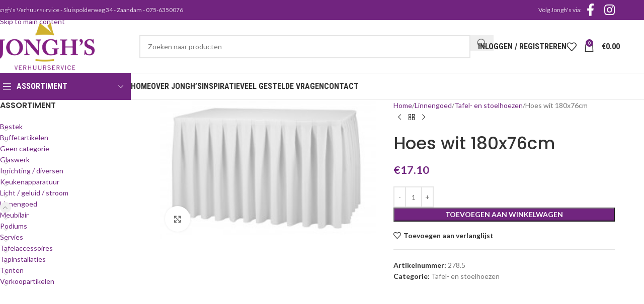

--- FILE ---
content_type: text/html; charset=UTF-8
request_url: https://www.jonghs.nl/product/hoes-wit-180x76cm/
body_size: 25170
content:
<!DOCTYPE html>
<html lang="nl-NL">
<head>
	<meta charset="UTF-8">
	<link rel="stylesheet" media="print" onload="this.onload=null;this.media='all';" id="ao_optimized_gfonts" href="https://fonts.googleapis.com/css?family=Lato%3A400%2C700%7CPoppins%3A400%2C600%2C500%7CRoboto+Condensed%3A400%2C600%2C700&amp;display=swap"><link rel="profile" href="https://gmpg.org/xfn/11">
	<link rel="pingback" href="">

	<meta name='robots' content='index, follow, max-image-preview:large, max-snippet:-1, max-video-preview:-1' />

<!-- Google Tag Manager for WordPress by gtm4wp.com -->
<script data-cfasync="false" data-pagespeed-no-defer>
	var gtm4wp_datalayer_name = "dataLayer";
	var dataLayer = dataLayer || [];
	const gtm4wp_use_sku_instead = 1;
	const gtm4wp_currency = 'EUR';
	const gtm4wp_product_per_impression = 0;
	const gtm4wp_clear_ecommerce = false;
	const gtm4wp_datalayer_max_timeout = 2000;
</script>
<!-- End Google Tag Manager for WordPress by gtm4wp.com -->
	<!-- This site is optimized with the Yoast SEO plugin v26.7 - https://yoast.com/wordpress/plugins/seo/ -->
	<title>Hoes wit 180x76cm huren bij Jongh&#039;s Verhuurservice - Verhuur regio Amsterdam - Zaanstad</title>
	<link rel="canonical" href="https://www.jonghs.nl/product/hoes-wit-180x76cm/" />
	<meta property="og:locale" content="nl_NL" />
	<meta property="og:type" content="article" />
	<meta property="og:title" content="Hoes wit 180x76cm huren bij Jongh&#039;s Verhuurservice - Verhuur regio Amsterdam - Zaanstad" />
	<meta property="og:url" content="https://www.jonghs.nl/product/hoes-wit-180x76cm/" />
	<meta property="og:site_name" content="Jongh&#039;s Verhuurservice" />
	<meta property="article:publisher" content="https://www.facebook.com/Jonghsverhuur/" />
	<meta property="article:modified_time" content="2019-04-18T15:17:08+00:00" />
	<meta property="og:image" content="https://www.jonghs.nl/wp-content/uploads/2019/02/tafelhoes_wit.jpg" />
	<meta property="og:image:width" content="270" />
	<meta property="og:image:height" content="174" />
	<meta property="og:image:type" content="image/jpeg" />
	<meta name="twitter:card" content="summary_large_image" />
	<script type="application/ld+json" class="yoast-schema-graph">{"@context":"https://schema.org","@graph":[{"@type":"WebPage","@id":"https://www.jonghs.nl/product/hoes-wit-180x76cm/","url":"https://www.jonghs.nl/product/hoes-wit-180x76cm/","name":"Hoes wit 180x76cm huren bij Jongh&#039;s Verhuurservice - Verhuur regio Amsterdam - Zaanstad","isPartOf":{"@id":"https://www.jonghs.nl/#website"},"primaryImageOfPage":{"@id":"https://www.jonghs.nl/product/hoes-wit-180x76cm/#primaryimage"},"image":{"@id":"https://www.jonghs.nl/product/hoes-wit-180x76cm/#primaryimage"},"thumbnailUrl":"https://www.jonghs.nl/wp-content/uploads/2019/02/tafelhoes_wit.jpg","datePublished":"2019-02-22T15:19:27+00:00","dateModified":"2019-04-18T15:17:08+00:00","breadcrumb":{"@id":"https://www.jonghs.nl/product/hoes-wit-180x76cm/#breadcrumb"},"inLanguage":"nl-NL","potentialAction":[{"@type":"ReadAction","target":["https://www.jonghs.nl/product/hoes-wit-180x76cm/"]}]},{"@type":"ImageObject","inLanguage":"nl-NL","@id":"https://www.jonghs.nl/product/hoes-wit-180x76cm/#primaryimage","url":"https://www.jonghs.nl/wp-content/uploads/2019/02/tafelhoes_wit.jpg","contentUrl":"https://www.jonghs.nl/wp-content/uploads/2019/02/tafelhoes_wit.jpg","width":270,"height":174},{"@type":"BreadcrumbList","@id":"https://www.jonghs.nl/product/hoes-wit-180x76cm/#breadcrumb","itemListElement":[{"@type":"ListItem","position":1,"name":"Home","item":"https://www.jonghs.nl/"},{"@type":"ListItem","position":2,"name":"Assortiment","item":"https://www.jonghs.nl/assortiment/"},{"@type":"ListItem","position":3,"name":"Hoes wit 180x76cm"}]},{"@type":"WebSite","@id":"https://www.jonghs.nl/#website","url":"https://www.jonghs.nl/","name":"Jongh&#039;s Verhuurservice","description":"Alles voor uw diner of feestje","potentialAction":[{"@type":"SearchAction","target":{"@type":"EntryPoint","urlTemplate":"https://www.jonghs.nl/?s={search_term_string}"},"query-input":{"@type":"PropertyValueSpecification","valueRequired":true,"valueName":"search_term_string"}}],"inLanguage":"nl-NL"}]}</script>
	<!-- / Yoast SEO plugin. -->


<link href='https://fonts.gstatic.com' crossorigin='anonymous' rel='preconnect' />
<link rel="alternate" type="application/rss+xml" title="Jongh&#039;s Verhuurservice &raquo; feed" href="https://www.jonghs.nl/feed/" />
<link rel="alternate" type="application/rss+xml" title="Jongh&#039;s Verhuurservice &raquo; reacties feed" href="https://www.jonghs.nl/comments/feed/" />
<link rel="alternate" title="oEmbed (JSON)" type="application/json+oembed" href="https://www.jonghs.nl/wp-json/oembed/1.0/embed?url=https%3A%2F%2Fwww.jonghs.nl%2Fproduct%2Fhoes-wit-180x76cm%2F" />
<link rel="alternate" title="oEmbed (XML)" type="text/xml+oembed" href="https://www.jonghs.nl/wp-json/oembed/1.0/embed?url=https%3A%2F%2Fwww.jonghs.nl%2Fproduct%2Fhoes-wit-180x76cm%2F&#038;format=xml" />
		<!-- This site uses the Google Analytics by MonsterInsights plugin v9.11.1 - Using Analytics tracking - https://www.monsterinsights.com/ -->
							<script src="//www.googletagmanager.com/gtag/js?id=G-ML6QEBHW1C"  data-cfasync="false" data-wpfc-render="false" type="text/javascript" async></script>
			<script data-cfasync="false" data-wpfc-render="false" type="text/javascript">
				var mi_version = '9.11.1';
				var mi_track_user = true;
				var mi_no_track_reason = '';
								var MonsterInsightsDefaultLocations = {"page_location":"https:\/\/www.jonghs.nl\/product\/hoes-wit-180x76cm\/"};
								if ( typeof MonsterInsightsPrivacyGuardFilter === 'function' ) {
					var MonsterInsightsLocations = (typeof MonsterInsightsExcludeQuery === 'object') ? MonsterInsightsPrivacyGuardFilter( MonsterInsightsExcludeQuery ) : MonsterInsightsPrivacyGuardFilter( MonsterInsightsDefaultLocations );
				} else {
					var MonsterInsightsLocations = (typeof MonsterInsightsExcludeQuery === 'object') ? MonsterInsightsExcludeQuery : MonsterInsightsDefaultLocations;
				}

								var disableStrs = [
										'ga-disable-G-ML6QEBHW1C',
									];

				/* Function to detect opted out users */
				function __gtagTrackerIsOptedOut() {
					for (var index = 0; index < disableStrs.length; index++) {
						if (document.cookie.indexOf(disableStrs[index] + '=true') > -1) {
							return true;
						}
					}

					return false;
				}

				/* Disable tracking if the opt-out cookie exists. */
				if (__gtagTrackerIsOptedOut()) {
					for (var index = 0; index < disableStrs.length; index++) {
						window[disableStrs[index]] = true;
					}
				}

				/* Opt-out function */
				function __gtagTrackerOptout() {
					for (var index = 0; index < disableStrs.length; index++) {
						document.cookie = disableStrs[index] + '=true; expires=Thu, 31 Dec 2099 23:59:59 UTC; path=/';
						window[disableStrs[index]] = true;
					}
				}

				if ('undefined' === typeof gaOptout) {
					function gaOptout() {
						__gtagTrackerOptout();
					}
				}
								window.dataLayer = window.dataLayer || [];

				window.MonsterInsightsDualTracker = {
					helpers: {},
					trackers: {},
				};
				if (mi_track_user) {
					function __gtagDataLayer() {
						dataLayer.push(arguments);
					}

					function __gtagTracker(type, name, parameters) {
						if (!parameters) {
							parameters = {};
						}

						if (parameters.send_to) {
							__gtagDataLayer.apply(null, arguments);
							return;
						}

						if (type === 'event') {
														parameters.send_to = monsterinsights_frontend.v4_id;
							var hookName = name;
							if (typeof parameters['event_category'] !== 'undefined') {
								hookName = parameters['event_category'] + ':' + name;
							}

							if (typeof MonsterInsightsDualTracker.trackers[hookName] !== 'undefined') {
								MonsterInsightsDualTracker.trackers[hookName](parameters);
							} else {
								__gtagDataLayer('event', name, parameters);
							}
							
						} else {
							__gtagDataLayer.apply(null, arguments);
						}
					}

					__gtagTracker('js', new Date());
					__gtagTracker('set', {
						'developer_id.dZGIzZG': true,
											});
					if ( MonsterInsightsLocations.page_location ) {
						__gtagTracker('set', MonsterInsightsLocations);
					}
										__gtagTracker('config', 'G-ML6QEBHW1C', {"forceSSL":"true","link_attribution":"true"} );
										window.gtag = __gtagTracker;										(function () {
						/* https://developers.google.com/analytics/devguides/collection/analyticsjs/ */
						/* ga and __gaTracker compatibility shim. */
						var noopfn = function () {
							return null;
						};
						var newtracker = function () {
							return new Tracker();
						};
						var Tracker = function () {
							return null;
						};
						var p = Tracker.prototype;
						p.get = noopfn;
						p.set = noopfn;
						p.send = function () {
							var args = Array.prototype.slice.call(arguments);
							args.unshift('send');
							__gaTracker.apply(null, args);
						};
						var __gaTracker = function () {
							var len = arguments.length;
							if (len === 0) {
								return;
							}
							var f = arguments[len - 1];
							if (typeof f !== 'object' || f === null || typeof f.hitCallback !== 'function') {
								if ('send' === arguments[0]) {
									var hitConverted, hitObject = false, action;
									if ('event' === arguments[1]) {
										if ('undefined' !== typeof arguments[3]) {
											hitObject = {
												'eventAction': arguments[3],
												'eventCategory': arguments[2],
												'eventLabel': arguments[4],
												'value': arguments[5] ? arguments[5] : 1,
											}
										}
									}
									if ('pageview' === arguments[1]) {
										if ('undefined' !== typeof arguments[2]) {
											hitObject = {
												'eventAction': 'page_view',
												'page_path': arguments[2],
											}
										}
									}
									if (typeof arguments[2] === 'object') {
										hitObject = arguments[2];
									}
									if (typeof arguments[5] === 'object') {
										Object.assign(hitObject, arguments[5]);
									}
									if ('undefined' !== typeof arguments[1].hitType) {
										hitObject = arguments[1];
										if ('pageview' === hitObject.hitType) {
											hitObject.eventAction = 'page_view';
										}
									}
									if (hitObject) {
										action = 'timing' === arguments[1].hitType ? 'timing_complete' : hitObject.eventAction;
										hitConverted = mapArgs(hitObject);
										__gtagTracker('event', action, hitConverted);
									}
								}
								return;
							}

							function mapArgs(args) {
								var arg, hit = {};
								var gaMap = {
									'eventCategory': 'event_category',
									'eventAction': 'event_action',
									'eventLabel': 'event_label',
									'eventValue': 'event_value',
									'nonInteraction': 'non_interaction',
									'timingCategory': 'event_category',
									'timingVar': 'name',
									'timingValue': 'value',
									'timingLabel': 'event_label',
									'page': 'page_path',
									'location': 'page_location',
									'title': 'page_title',
									'referrer' : 'page_referrer',
								};
								for (arg in args) {
																		if (!(!args.hasOwnProperty(arg) || !gaMap.hasOwnProperty(arg))) {
										hit[gaMap[arg]] = args[arg];
									} else {
										hit[arg] = args[arg];
									}
								}
								return hit;
							}

							try {
								f.hitCallback();
							} catch (ex) {
							}
						};
						__gaTracker.create = newtracker;
						__gaTracker.getByName = newtracker;
						__gaTracker.getAll = function () {
							return [];
						};
						__gaTracker.remove = noopfn;
						__gaTracker.loaded = true;
						window['__gaTracker'] = __gaTracker;
					})();
									} else {
										console.log("");
					(function () {
						function __gtagTracker() {
							return null;
						}

						window['__gtagTracker'] = __gtagTracker;
						window['gtag'] = __gtagTracker;
					})();
									}
			</script>
							<!-- / Google Analytics by MonsterInsights -->
		<style id='wp-img-auto-sizes-contain-inline-css' type='text/css'>
img:is([sizes=auto i],[sizes^="auto," i]){contain-intrinsic-size:3000px 1500px}
/*# sourceURL=wp-img-auto-sizes-contain-inline-css */
</style>
<style id='woocommerce-inline-inline-css' type='text/css'>
.woocommerce form .form-row .required { visibility: visible; }
/*# sourceURL=woocommerce-inline-inline-css */
</style>
<link rel='stylesheet' id='child-style-css' href='https://www.jonghs.nl/wp-content/themes/woodmart-child/style.css?ver=8.3.8' type='text/css' media='all' />
<link rel='stylesheet' id='js_composer_front-css' href='https://www.jonghs.nl/wp-content/plugins/js_composer/assets/css/js_composer.min.css?ver=8.7.2' type='text/css' media='all' />
<link rel='stylesheet' id='wd-style-base-css' href='https://www.jonghs.nl/wp-content/themes/woodmart/css/parts/base.min.css?ver=8.3.8' type='text/css' media='all' />
<link rel='stylesheet' id='wd-helpers-wpb-elem-css' href='https://www.jonghs.nl/wp-content/themes/woodmart/css/parts/helpers-wpb-elem.min.css?ver=8.3.8' type='text/css' media='all' />
<link rel='stylesheet' id='wd-revolution-slider-css' href='https://www.jonghs.nl/wp-content/themes/woodmart/css/parts/int-rev-slider.min.css?ver=8.3.8' type='text/css' media='all' />
<link rel='stylesheet' id='wd-wpbakery-base-css' href='https://www.jonghs.nl/wp-content/themes/woodmart/css/parts/int-wpb-base.min.css?ver=8.3.8' type='text/css' media='all' />
<link rel='stylesheet' id='wd-wpbakery-base-deprecated-css' href='https://www.jonghs.nl/wp-content/themes/woodmart/css/parts/int-wpb-base-deprecated.min.css?ver=8.3.8' type='text/css' media='all' />
<link rel='stylesheet' id='wd-notices-fixed-css' href='https://www.jonghs.nl/wp-content/themes/woodmart/css/parts/woo-opt-sticky-notices-old.min.css?ver=8.3.8' type='text/css' media='all' />
<link rel='stylesheet' id='wd-woocommerce-base-css' href='https://www.jonghs.nl/wp-content/themes/woodmart/css/parts/woocommerce-base.min.css?ver=8.3.8' type='text/css' media='all' />
<link rel='stylesheet' id='wd-mod-star-rating-css' href='https://www.jonghs.nl/wp-content/themes/woodmart/css/parts/mod-star-rating.min.css?ver=8.3.8' type='text/css' media='all' />
<link rel='stylesheet' id='wd-woocommerce-block-notices-css' href='https://www.jonghs.nl/wp-content/themes/woodmart/css/parts/woo-mod-block-notices.min.css?ver=8.3.8' type='text/css' media='all' />
<link rel='stylesheet' id='wd-woo-mod-quantity-css' href='https://www.jonghs.nl/wp-content/themes/woodmart/css/parts/woo-mod-quantity.min.css?ver=8.3.8' type='text/css' media='all' />
<link rel='stylesheet' id='wd-woo-single-prod-el-base-css' href='https://www.jonghs.nl/wp-content/themes/woodmart/css/parts/woo-single-prod-el-base.min.css?ver=8.3.8' type='text/css' media='all' />
<link rel='stylesheet' id='wd-woo-mod-stock-status-css' href='https://www.jonghs.nl/wp-content/themes/woodmart/css/parts/woo-mod-stock-status.min.css?ver=8.3.8' type='text/css' media='all' />
<link rel='stylesheet' id='wd-woo-mod-shop-attributes-css' href='https://www.jonghs.nl/wp-content/themes/woodmart/css/parts/woo-mod-shop-attributes.min.css?ver=8.3.8' type='text/css' media='all' />
<link rel='stylesheet' id='wd-opt-carousel-disable-css' href='https://www.jonghs.nl/wp-content/themes/woodmart/css/parts/opt-carousel-disable.min.css?ver=8.3.8' type='text/css' media='all' />
<link rel='stylesheet' id='wd-header-base-css' href='https://www.jonghs.nl/wp-content/themes/woodmart/css/parts/header-base.min.css?ver=8.3.8' type='text/css' media='all' />
<link rel='stylesheet' id='wd-mod-tools-css' href='https://www.jonghs.nl/wp-content/themes/woodmart/css/parts/mod-tools.min.css?ver=8.3.8' type='text/css' media='all' />
<link rel='stylesheet' id='wd-header-elements-base-css' href='https://www.jonghs.nl/wp-content/themes/woodmart/css/parts/header-el-base.min.css?ver=8.3.8' type='text/css' media='all' />
<link rel='stylesheet' id='wd-social-icons-css' href='https://www.jonghs.nl/wp-content/themes/woodmart/css/parts/el-social-icons.min.css?ver=8.3.8' type='text/css' media='all' />
<link rel='stylesheet' id='wd-header-search-css' href='https://www.jonghs.nl/wp-content/themes/woodmart/css/parts/header-el-search.min.css?ver=8.3.8' type='text/css' media='all' />
<link rel='stylesheet' id='wd-header-search-form-css' href='https://www.jonghs.nl/wp-content/themes/woodmart/css/parts/header-el-search-form.min.css?ver=8.3.8' type='text/css' media='all' />
<link rel='stylesheet' id='wd-wd-search-form-css' href='https://www.jonghs.nl/wp-content/themes/woodmart/css/parts/wd-search-form.min.css?ver=8.3.8' type='text/css' media='all' />
<link rel='stylesheet' id='wd-wd-search-results-css' href='https://www.jonghs.nl/wp-content/themes/woodmart/css/parts/wd-search-results.min.css?ver=8.3.8' type='text/css' media='all' />
<link rel='stylesheet' id='wd-wd-search-dropdown-css' href='https://www.jonghs.nl/wp-content/themes/woodmart/css/parts/wd-search-dropdown.min.css?ver=8.3.8' type='text/css' media='all' />
<link rel='stylesheet' id='wd-woo-mod-login-form-css' href='https://www.jonghs.nl/wp-content/themes/woodmart/css/parts/woo-mod-login-form.min.css?ver=8.3.8' type='text/css' media='all' />
<link rel='stylesheet' id='wd-header-my-account-css' href='https://www.jonghs.nl/wp-content/themes/woodmart/css/parts/header-el-my-account.min.css?ver=8.3.8' type='text/css' media='all' />
<link rel='stylesheet' id='wd-header-cart-side-css' href='https://www.jonghs.nl/wp-content/themes/woodmart/css/parts/header-el-cart-side.min.css?ver=8.3.8' type='text/css' media='all' />
<link rel='stylesheet' id='wd-header-cart-css' href='https://www.jonghs.nl/wp-content/themes/woodmart/css/parts/header-el-cart.min.css?ver=8.3.8' type='text/css' media='all' />
<link rel='stylesheet' id='wd-widget-shopping-cart-css' href='https://www.jonghs.nl/wp-content/themes/woodmart/css/parts/woo-widget-shopping-cart.min.css?ver=8.3.8' type='text/css' media='all' />
<link rel='stylesheet' id='wd-widget-product-list-css' href='https://www.jonghs.nl/wp-content/themes/woodmart/css/parts/woo-widget-product-list.min.css?ver=8.3.8' type='text/css' media='all' />
<link rel='stylesheet' id='wd-header-mobile-nav-dropdown-css' href='https://www.jonghs.nl/wp-content/themes/woodmart/css/parts/header-el-mobile-nav-dropdown.min.css?ver=8.3.8' type='text/css' media='all' />
<link rel='stylesheet' id='wd-header-categories-nav-css' href='https://www.jonghs.nl/wp-content/themes/woodmart/css/parts/header-el-category-nav.min.css?ver=8.3.8' type='text/css' media='all' />
<link rel='stylesheet' id='wd-mod-nav-vertical-css' href='https://www.jonghs.nl/wp-content/themes/woodmart/css/parts/mod-nav-vertical.min.css?ver=8.3.8' type='text/css' media='all' />
<link rel='stylesheet' id='wd-mod-nav-vertical-design-default-css' href='https://www.jonghs.nl/wp-content/themes/woodmart/css/parts/mod-nav-vertical-design-default.min.css?ver=8.3.8' type='text/css' media='all' />
<link rel='stylesheet' id='wd-page-title-css' href='https://www.jonghs.nl/wp-content/themes/woodmart/css/parts/page-title.min.css?ver=8.3.8' type='text/css' media='all' />
<link rel='stylesheet' id='wd-woo-single-prod-predefined-css' href='https://www.jonghs.nl/wp-content/themes/woodmart/css/parts/woo-single-prod-predefined.min.css?ver=8.3.8' type='text/css' media='all' />
<link rel='stylesheet' id='wd-woo-single-prod-and-quick-view-predefined-css' href='https://www.jonghs.nl/wp-content/themes/woodmart/css/parts/woo-single-prod-and-quick-view-predefined.min.css?ver=8.3.8' type='text/css' media='all' />
<link rel='stylesheet' id='wd-woo-single-prod-el-tabs-predefined-css' href='https://www.jonghs.nl/wp-content/themes/woodmart/css/parts/woo-single-prod-el-tabs-predefined.min.css?ver=8.3.8' type='text/css' media='all' />
<link rel='stylesheet' id='wd-off-canvas-sidebar-css' href='https://www.jonghs.nl/wp-content/themes/woodmart/css/parts/opt-off-canvas-sidebar.min.css?ver=8.3.8' type='text/css' media='all' />
<link rel='stylesheet' id='wd-widget-product-cat-css' href='https://www.jonghs.nl/wp-content/themes/woodmart/css/parts/woo-widget-product-cat.min.css?ver=8.3.8' type='text/css' media='all' />
<link rel='stylesheet' id='wd-woo-single-prod-el-gallery-css' href='https://www.jonghs.nl/wp-content/themes/woodmart/css/parts/woo-single-prod-el-gallery.min.css?ver=8.3.8' type='text/css' media='all' />
<link rel='stylesheet' id='wd-swiper-css' href='https://www.jonghs.nl/wp-content/themes/woodmart/css/parts/lib-swiper.min.css?ver=8.3.8' type='text/css' media='all' />
<link rel='stylesheet' id='wd-swiper-arrows-css' href='https://www.jonghs.nl/wp-content/themes/woodmart/css/parts/lib-swiper-arrows.min.css?ver=8.3.8' type='text/css' media='all' />
<link rel='stylesheet' id='wd-photoswipe-css' href='https://www.jonghs.nl/wp-content/themes/woodmart/css/parts/lib-photoswipe.min.css?ver=8.3.8' type='text/css' media='all' />
<link rel='stylesheet' id='wd-woo-single-prod-el-navigation-css' href='https://www.jonghs.nl/wp-content/themes/woodmart/css/parts/woo-single-prod-el-navigation.min.css?ver=8.3.8' type='text/css' media='all' />
<link rel='stylesheet' id='wd-add-to-cart-popup-css' href='https://www.jonghs.nl/wp-content/themes/woodmart/css/parts/woo-opt-add-to-cart-popup.min.css?ver=8.3.8' type='text/css' media='all' />
<link rel='stylesheet' id='wd-mfp-popup-css' href='https://www.jonghs.nl/wp-content/themes/woodmart/css/parts/lib-magnific-popup.min.css?ver=8.3.8' type='text/css' media='all' />
<link rel='stylesheet' id='wd-mod-animations-transform-css' href='https://www.jonghs.nl/wp-content/themes/woodmart/css/parts/mod-animations-transform.min.css?ver=8.3.8' type='text/css' media='all' />
<link rel='stylesheet' id='wd-mod-transform-css' href='https://www.jonghs.nl/wp-content/themes/woodmart/css/parts/mod-transform.min.css?ver=8.3.8' type='text/css' media='all' />
<link rel='stylesheet' id='wd-tabs-css' href='https://www.jonghs.nl/wp-content/themes/woodmart/css/parts/el-tabs.min.css?ver=8.3.8' type='text/css' media='all' />
<link rel='stylesheet' id='wd-woo-single-prod-el-tabs-opt-layout-tabs-css' href='https://www.jonghs.nl/wp-content/themes/woodmart/css/parts/woo-single-prod-el-tabs-opt-layout-tabs.min.css?ver=8.3.8' type='text/css' media='all' />
<link rel='stylesheet' id='wd-accordion-css' href='https://www.jonghs.nl/wp-content/themes/woodmart/css/parts/el-accordion.min.css?ver=8.3.8' type='text/css' media='all' />
<link rel='stylesheet' id='wd-accordion-elem-wpb-css' href='https://www.jonghs.nl/wp-content/themes/woodmart/css/parts/el-accordion-wpb-elem.min.css?ver=8.3.8' type='text/css' media='all' />
<link rel='stylesheet' id='wd-footer-base-css' href='https://www.jonghs.nl/wp-content/themes/woodmart/css/parts/footer-base.min.css?ver=8.3.8' type='text/css' media='all' />
<link rel='stylesheet' id='wd-scroll-top-css' href='https://www.jonghs.nl/wp-content/themes/woodmart/css/parts/opt-scrolltotop.min.css?ver=8.3.8' type='text/css' media='all' />
<link rel='stylesheet' id='wd-mod-sticky-sidebar-opener-css' href='https://www.jonghs.nl/wp-content/themes/woodmart/css/parts/mod-sticky-sidebar-opener.min.css?ver=8.3.8' type='text/css' media='all' />
<link rel='stylesheet' id='wd-cookies-popup-css' href='https://www.jonghs.nl/wp-content/themes/woodmart/css/parts/opt-cookies.min.css?ver=8.3.8' type='text/css' media='all' />
<link rel='stylesheet' id='xts-style-header_528910-css' href='https://www.jonghs.nl/wp-content/uploads/2025/12/xts-header_528910-1766495833.css?ver=8.3.8' type='text/css' media='all' />
<link rel='stylesheet' id='xts-style-theme_settings_default-css' href='https://www.jonghs.nl/wp-content/uploads/2025/12/xts-theme_settings_default-1766501967.css?ver=8.3.8' type='text/css' media='all' />

<script type="text/javascript" src="https://www.jonghs.nl/wp-content/plugins/google-analytics-for-wordpress/assets/js/frontend-gtag.js?ver=9.11.1" id="monsterinsights-frontend-script-js" async="async" data-wp-strategy="async"></script>
<script data-cfasync="false" data-wpfc-render="false" type="text/javascript" id='monsterinsights-frontend-script-js-extra'>/* <![CDATA[ */
var monsterinsights_frontend = {"js_events_tracking":"true","download_extensions":"doc,pdf,ppt,zip,xls,docx,pptx,xlsx","inbound_paths":"[{\"path\":\"\\\/go\\\/\",\"label\":\"affiliate\"},{\"path\":\"\\\/recommend\\\/\",\"label\":\"affiliate\"}]","home_url":"https:\/\/www.jonghs.nl","hash_tracking":"false","v4_id":"G-ML6QEBHW1C"};/* ]]> */
</script>
<script type="text/javascript" src="https://www.jonghs.nl/wp-includes/js/jquery/jquery.min.js?ver=3.7.1" id="jquery-core-js"></script>
<script type="text/javascript" src="https://www.jonghs.nl/wp-includes/js/jquery/jquery-migrate.min.js?ver=3.4.1" id="jquery-migrate-js"></script>
<script type="text/javascript" src="//www.jonghs.nl/wp-content/plugins/revslider/sr6/assets/js/rbtools.min.js?ver=6.7.38" async id="tp-tools-js"></script>
<script type="text/javascript" src="//www.jonghs.nl/wp-content/plugins/revslider/sr6/assets/js/rs6.min.js?ver=6.7.38" async id="revmin-js"></script>
<script type="text/javascript" src="https://www.jonghs.nl/wp-content/plugins/woocommerce/assets/js/jquery-blockui/jquery.blockUI.min.js?ver=2.7.0-wc.10.4.3" id="wc-jquery-blockui-js" data-wp-strategy="defer"></script>
<script type="text/javascript" id="wc-add-to-cart-js-extra">
/* <![CDATA[ */
var wc_add_to_cart_params = {"ajax_url":"/wp-admin/admin-ajax.php","wc_ajax_url":"/?wc-ajax=%%endpoint%%","i18n_view_cart":"Bekijk winkelwagen","cart_url":"https://www.jonghs.nl/winkelmand/","is_cart":"","cart_redirect_after_add":"no"};
//# sourceURL=wc-add-to-cart-js-extra
/* ]]> */
</script>
<script type="text/javascript" src="https://www.jonghs.nl/wp-content/plugins/woocommerce/assets/js/frontend/add-to-cart.min.js?ver=10.4.3" id="wc-add-to-cart-js" data-wp-strategy="defer"></script>
<script type="text/javascript" src="https://www.jonghs.nl/wp-content/plugins/woocommerce/assets/js/zoom/jquery.zoom.min.js?ver=1.7.21-wc.10.4.3" id="wc-zoom-js" defer="defer" data-wp-strategy="defer"></script>
<script type="text/javascript" id="wc-single-product-js-extra">
/* <![CDATA[ */
var wc_single_product_params = {"i18n_required_rating_text":"Selecteer een waardering","i18n_rating_options":["1 van de 5 sterren","2 van de 5 sterren","3 van de 5 sterren","4 van de 5 sterren","5 van de 5 sterren"],"i18n_product_gallery_trigger_text":"Afbeeldinggalerij in volledig scherm bekijken","review_rating_required":"yes","flexslider":{"rtl":false,"animation":"slide","smoothHeight":true,"directionNav":false,"controlNav":"thumbnails","slideshow":false,"animationSpeed":500,"animationLoop":false,"allowOneSlide":false},"zoom_enabled":"","zoom_options":[],"photoswipe_enabled":"","photoswipe_options":{"shareEl":false,"closeOnScroll":false,"history":false,"hideAnimationDuration":0,"showAnimationDuration":0},"flexslider_enabled":""};
//# sourceURL=wc-single-product-js-extra
/* ]]> */
</script>
<script type="text/javascript" src="https://www.jonghs.nl/wp-content/plugins/woocommerce/assets/js/frontend/single-product.min.js?ver=10.4.3" id="wc-single-product-js" defer="defer" data-wp-strategy="defer"></script>
<script type="text/javascript" src="https://www.jonghs.nl/wp-content/plugins/woocommerce/assets/js/js-cookie/js.cookie.min.js?ver=2.1.4-wc.10.4.3" id="wc-js-cookie-js" defer="defer" data-wp-strategy="defer"></script>
<script type="text/javascript" id="woocommerce-js-extra">
/* <![CDATA[ */
var woocommerce_params = {"ajax_url":"/wp-admin/admin-ajax.php","wc_ajax_url":"/?wc-ajax=%%endpoint%%","i18n_password_show":"Wachtwoord weergeven","i18n_password_hide":"Wachtwoord verbergen"};
//# sourceURL=woocommerce-js-extra
/* ]]> */
</script>
<script type="text/javascript" src="https://www.jonghs.nl/wp-content/plugins/woocommerce/assets/js/frontend/woocommerce.min.js?ver=10.4.3" id="woocommerce-js" defer="defer" data-wp-strategy="defer"></script>
<script type="text/javascript" src="https://www.jonghs.nl/wp-content/plugins/js_composer/assets/js/vendors/woocommerce-add-to-cart.js?ver=8.7.2" id="vc_woocommerce-add-to-cart-js-js"></script>
<script type="text/javascript" src="https://www.jonghs.nl/wp-content/themes/woodmart/js/libs/device.min.js?ver=8.3.8" id="wd-device-library-js"></script>
<script type="text/javascript" src="https://www.jonghs.nl/wp-content/themes/woodmart/js/scripts/global/scrollBar.min.js?ver=8.3.8" id="wd-scrollbar-js"></script>
<script></script><link rel="https://api.w.org/" href="https://www.jonghs.nl/wp-json/" /><link rel="alternate" title="JSON" type="application/json" href="https://www.jonghs.nl/wp-json/wp/v2/product/928" /><link rel="EditURI" type="application/rsd+xml" title="RSD" href="https://www.jonghs.nl/xmlrpc.php?rsd" />
<meta name="generator" content="WordPress 6.9" />
<meta name="generator" content="WooCommerce 10.4.3" />
<link rel='shortlink' href='https://www.jonghs.nl/?p=928' />

<!-- Google Tag Manager for WordPress by gtm4wp.com -->
<!-- GTM Container placement set to footer -->
<script data-cfasync="false" data-pagespeed-no-defer>
	var dataLayer_content = {"pagePostType":"product","pagePostType2":"single-product","pagePostAuthor":"Henk Burggraaff","customerTotalOrders":0,"customerTotalOrderValue":0,"customerFirstName":"","customerLastName":"","customerBillingFirstName":"","customerBillingLastName":"","customerBillingCompany":"","customerBillingAddress1":"","customerBillingAddress2":"","customerBillingCity":"","customerBillingState":"","customerBillingPostcode":"","customerBillingCountry":"","customerBillingEmail":"","customerBillingEmailHash":"","customerBillingPhone":"","customerShippingFirstName":"","customerShippingLastName":"","customerShippingCompany":"","customerShippingAddress1":"","customerShippingAddress2":"","customerShippingCity":"","customerShippingState":"","customerShippingPostcode":"","customerShippingCountry":"","cartContent":{"totals":{"applied_coupons":[],"discount_total":0,"subtotal":0,"total":0},"items":[]},"productRatingCounts":[],"productAverageRating":0,"productReviewCount":0,"productType":"simple","productIsVariable":0};
	dataLayer.push( dataLayer_content );
</script>
<script data-cfasync="false" data-pagespeed-no-defer>
(function(w,d,s,l,i){w[l]=w[l]||[];w[l].push({'gtm.start':
new Date().getTime(),event:'gtm.js'});var f=d.getElementsByTagName(s)[0],
j=d.createElement(s),dl=l!='dataLayer'?'&l='+l:'';j.async=true;j.src=
'//www.googletagmanager.com/gtm.js?id='+i+dl;f.parentNode.insertBefore(j,f);
})(window,document,'script','dataLayer','GTM-TR36KCX');
</script>
<!-- End Google Tag Manager for WordPress by gtm4wp.com -->					<meta name="viewport" content="width=device-width, initial-scale=1.0, maximum-scale=1.0, user-scalable=no">
										<noscript><style>.woocommerce-product-gallery{ opacity: 1 !important; }</style></noscript>
	<meta name="generator" content="Powered by WPBakery Page Builder - drag and drop page builder for WordPress."/>
<meta name="generator" content="Powered by Slider Revolution 6.7.38 - responsive, Mobile-Friendly Slider Plugin for WordPress with comfortable drag and drop interface." />
<link rel="icon" href="https://www.jonghs.nl/wp-content/uploads/2019/04/jonghs-verhuur.ico" sizes="32x32" />
<link rel="icon" href="https://www.jonghs.nl/wp-content/uploads/2019/04/jonghs-verhuur.ico" sizes="192x192" />
<link rel="apple-touch-icon" href="https://www.jonghs.nl/wp-content/uploads/2019/04/jonghs-verhuur.ico" />
<meta name="msapplication-TileImage" content="https://www.jonghs.nl/wp-content/uploads/2019/04/jonghs-verhuur.ico" />
<script>function setREVStartSize(e){
			//window.requestAnimationFrame(function() {
				window.RSIW = window.RSIW===undefined ? window.innerWidth : window.RSIW;
				window.RSIH = window.RSIH===undefined ? window.innerHeight : window.RSIH;
				try {
					var pw = document.getElementById(e.c).parentNode.offsetWidth,
						newh;
					pw = pw===0 || isNaN(pw) || (e.l=="fullwidth" || e.layout=="fullwidth") ? window.RSIW : pw;
					e.tabw = e.tabw===undefined ? 0 : parseInt(e.tabw);
					e.thumbw = e.thumbw===undefined ? 0 : parseInt(e.thumbw);
					e.tabh = e.tabh===undefined ? 0 : parseInt(e.tabh);
					e.thumbh = e.thumbh===undefined ? 0 : parseInt(e.thumbh);
					e.tabhide = e.tabhide===undefined ? 0 : parseInt(e.tabhide);
					e.thumbhide = e.thumbhide===undefined ? 0 : parseInt(e.thumbhide);
					e.mh = e.mh===undefined || e.mh=="" || e.mh==="auto" ? 0 : parseInt(e.mh,0);
					if(e.layout==="fullscreen" || e.l==="fullscreen")
						newh = Math.max(e.mh,window.RSIH);
					else{
						e.gw = Array.isArray(e.gw) ? e.gw : [e.gw];
						for (var i in e.rl) if (e.gw[i]===undefined || e.gw[i]===0) e.gw[i] = e.gw[i-1];
						e.gh = e.el===undefined || e.el==="" || (Array.isArray(e.el) && e.el.length==0)? e.gh : e.el;
						e.gh = Array.isArray(e.gh) ? e.gh : [e.gh];
						for (var i in e.rl) if (e.gh[i]===undefined || e.gh[i]===0) e.gh[i] = e.gh[i-1];
											
						var nl = new Array(e.rl.length),
							ix = 0,
							sl;
						e.tabw = e.tabhide>=pw ? 0 : e.tabw;
						e.thumbw = e.thumbhide>=pw ? 0 : e.thumbw;
						e.tabh = e.tabhide>=pw ? 0 : e.tabh;
						e.thumbh = e.thumbhide>=pw ? 0 : e.thumbh;
						for (var i in e.rl) nl[i] = e.rl[i]<window.RSIW ? 0 : e.rl[i];
						sl = nl[0];
						for (var i in nl) if (sl>nl[i] && nl[i]>0) { sl = nl[i]; ix=i;}
						var m = pw>(e.gw[ix]+e.tabw+e.thumbw) ? 1 : (pw-(e.tabw+e.thumbw)) / (e.gw[ix]);
						newh =  (e.gh[ix] * m) + (e.tabh + e.thumbh);
					}
					var el = document.getElementById(e.c);
					if (el!==null && el) el.style.height = newh+"px";
					el = document.getElementById(e.c+"_wrapper");
					if (el!==null && el) {
						el.style.height = newh+"px";
						el.style.display = "block";
					}
				} catch(e){
					console.log("Failure at Presize of Slider:" + e)
				}
			//});
		  };</script>
<style>
		
		</style><noscript><style> .wpb_animate_when_almost_visible { opacity: 1; }</style></noscript><link rel='stylesheet' id='rs-plugin-settings-css' href='//www.jonghs.nl/wp-content/plugins/revslider/sr6/assets/css/rs6.css?ver=6.7.38' type='text/css' media='all' />
<style id='rs-plugin-settings-inline-css' type='text/css'>
#rs-demo-id {}
/*# sourceURL=rs-plugin-settings-inline-css */
</style>
</head>

<body class="wp-singular product-template-default single single-product postid-928 wp-theme-woodmart wp-child-theme-woodmart-child theme-woodmart woocommerce woocommerce-page woocommerce-no-js wrapper-full-width  categories-accordion-on woodmart-ajax-shop-on notifications-sticky wpb-js-composer js-comp-ver-8.7.2 vc_responsive">
			<script type="text/javascript" id="wd-flicker-fix">// Flicker fix.</script>		<div class="wd-skip-links">
								<a href="#menu-main-navigation" class="wd-skip-navigation btn">
						Skip to navigation					</a>
								<a href="#main-content" class="wd-skip-content btn">
				Skip to main content			</a>
		</div>
			
	
	<div class="wd-page-wrapper website-wrapper">
									<header class="whb-header whb-header_528910 whb-scroll-slide whb-sticky-real">
					<div class="whb-main-header">
	
<div class="whb-row whb-top-bar whb-not-sticky-row whb-with-bg whb-without-border whb-color-light whb-flex-flex-middle">
	<div class="container">
		<div class="whb-flex-row whb-top-bar-inner">
			<div class="whb-column whb-col-left whb-column5 whb-visible-lg">
	
<div class="wd-header-text reset-last-child whb-y4ro7npestv02kyrww49">Jongh's Verhuurservice - Sluispolderweg 34 - Zaandam - 075-6350076</div>
</div>
<div class="whb-column whb-col-center whb-column6 whb-visible-lg">
	
<div class="wd-header-text reset-last-child whb-ea447ld0bmxc4hmb64gu"><p style="text-align: right;">Volg Jongh's via:</p></div>
</div>
<div class="whb-column whb-col-right whb-column7 whb-visible-lg">
				<div
						class=" wd-social-icons  wd-style-default wd-size-large social-follow wd-shape-circle  whb-43k0qayz7gg36f2jmmhk color-scheme-light text-center">
				
				
									<a rel="noopener noreferrer nofollow" href="https://www.facebook.com/Jonghsverhuur/" target="_blank" class=" wd-social-icon social-facebook" aria-label="Facebook social link">
						<span class="wd-icon"></span>
											</a>
				
				
				
				
									<a rel="noopener noreferrer nofollow" href="https://www.instagram.com/jonghsverhuurservice/" target="_blank" class=" wd-social-icon social-instagram" aria-label="Instagram social link">
						<span class="wd-icon"></span>
											</a>
				
				
				
				
				
				
				
				
				
				
				
				
				
				
				
				
				
				
				
				
				
				
			</div>

		</div>
<div class="whb-column whb-col-mobile whb-column_mobile1 whb-hidden-lg">
	
<div class="wd-header-text reset-last-child whb-p485n7w8gqvbxzm6dqc1">Bel <a href="tel://+31756350076">075 6350076</a></div>
			<div
						class=" wd-social-icons  wd-style-default social-follow wd-shape-circle  whb-vmlw3iqy1i9gf64uk7of color-scheme-light text-center">
				
				
									<a rel="noopener noreferrer nofollow" href="https://www.facebook.com/Jonghsverhuur/" target="_blank" class=" wd-social-icon social-facebook" aria-label="Facebook social link">
						<span class="wd-icon"></span>
											</a>
				
				
				
				
									<a rel="noopener noreferrer nofollow" href="https://www.instagram.com/jonghsverhuurservice/" target="_blank" class=" wd-social-icon social-instagram" aria-label="Instagram social link">
						<span class="wd-icon"></span>
											</a>
				
				
				
				
				
				
				
				
				
				
				
				
				
				
				
				
				
				
				
				
				
				
			</div>

		<div class="wd-header-search wd-tools-element wd-header-search-mobile wd-design-1 wd-style-icon wd-display-icon whb-ryaeq9tqzr11h3e4wap1">
	<a href="#" rel="nofollow noopener" aria-label="Search">
		
			<span class="wd-tools-icon">
							</span>

			<span class="wd-tools-text">
				Search			</span>

			</a>

	</div>
</div>
		</div>
	</div>
</div>

<div class="whb-row whb-general-header whb-not-sticky-row whb-without-bg whb-border-fullwidth whb-color-dark whb-flex-flex-middle">
	<div class="container">
		<div class="whb-flex-row whb-general-header-inner">
			<div class="whb-column whb-col-left whb-column8 whb-visible-lg">
	<div class="site-logo whb-gs8bcnxektjsro21n657">
	<a href="https://www.jonghs.nl/" class="wd-logo wd-main-logo" rel="home" aria-label="Site logo">
		<img src="https://www.jonghs.nl/wp-content/uploads/2020/05/jonghs-evenementenservice-logo.png" alt="Jongh&#039;s Verhuurservice" style="max-width: 220px;" loading="lazy" />	</a>
	</div>
</div>
<div class="whb-column whb-col-center whb-column9 whb-visible-lg">
	
<div class="whb-space-element whb-qbkcx85wfxxf8fy557ao " style="width:89px;"></div>
<div class="wd-search-form  wd-header-search-form wd-display-form whb-9x1ytaxq7aphtb3npidp">

<form role="search" method="get" class="searchform  wd-style-with-bg woodmart-ajax-search" action="https://www.jonghs.nl/"  data-thumbnail="1" data-price="1" data-post_type="product" data-count="20" data-sku="0" data-symbols_count="3" data-include_cat_search="no" autocomplete="off">
	<input type="text" class="s" placeholder="Zoeken naar producten" value="" name="s" aria-label="Search" title="Zoeken naar producten" required/>
	<input type="hidden" name="post_type" value="product">

	<span tabindex="0" aria-label="Clear search" class="wd-clear-search wd-role-btn wd-hide"></span>

	
	<button type="submit" class="searchsubmit">
		<span>
			Zoeken		</span>
			</button>
</form>

	<div class="wd-search-results-wrapper">
		<div class="wd-search-results wd-dropdown-results wd-dropdown wd-scroll">
			<div class="wd-scroll-content">
				
				
							</div>
		</div>
	</div>

</div>
</div>
<div class="whb-column whb-col-right whb-column10 whb-visible-lg">
	
<div class="whb-space-element whb-d6tcdhggjbqbrs217tl1 " style="width:15px;"></div>
<div class="wd-header-my-account wd-tools-element wd-event-hover wd-design-1 wd-account-style-text whb-vssfpylqqax9pvkfnxoz">
			<a href="https://www.jonghs.nl/mijn-account/" title="Mijn account">
			
				<span class="wd-tools-icon">
									</span>
				<span class="wd-tools-text">
				Inloggen / Registreren			</span>

					</a>

			</div>

<div class="wd-header-wishlist wd-tools-element wd-style-icon wd-with-count wd-design-2 whb-a22wdkiy3r40yw2paskq" title="Mijn verlanglijst">
	<a href="https://www.jonghs.nl/verlanglijst/" title="Wishlist products">
		
			<span class="wd-tools-icon">
				
									<span class="wd-tools-count">
						0					</span>
							</span>

			<span class="wd-tools-text">
				Verlanglijst			</span>

			</a>
</div>

<div class="wd-header-cart wd-tools-element wd-design-2 cart-widget-opener whb-nedhm962r512y1xz9j06">
	<a href="https://www.jonghs.nl/winkelmand/" title="Winkelmand">
		
			<span class="wd-tools-icon wd-icon-alt">
															<span class="wd-cart-number wd-tools-count">0 <span>items</span></span>
									</span>
			<span class="wd-tools-text">
				
										<span class="wd-cart-subtotal"><span class="woocommerce-Price-amount amount"><bdi><span class="woocommerce-Price-currencySymbol">&euro;</span>0.00</bdi></span></span>
					</span>

			</a>
	</div>
</div>
<div class="whb-column whb-mobile-left whb-column_mobile2 whb-hidden-lg">
	<div class="wd-tools-element wd-header-mobile-nav wd-style-text wd-design-1 whb-g1k0m1tib7raxrwkm1t3">
	<a href="#" rel="nofollow" aria-label="Open mobile menu">
		
		<span class="wd-tools-icon">
					</span>

		<span class="wd-tools-text">Menu</span>

			</a>
</div></div>
<div class="whb-column whb-mobile-center whb-column_mobile3 whb-hidden-lg">
	<div class="site-logo whb-lt7vdqgaccmapftzurvt">
	<a href="https://www.jonghs.nl/" class="wd-logo wd-main-logo" rel="home" aria-label="Site logo">
		<noscript><img src="https://www.jonghs.nl/wp-content/uploads/2020/05/logo_35_jaar.png" alt="Jongh&#039;s Verhuurservice" style="max-width: 179px;" loading="lazy" /></noscript><img class="lazyload" src='data:image/svg+xml,%3Csvg%20xmlns=%22http://www.w3.org/2000/svg%22%20viewBox=%220%200%20210%20140%22%3E%3C/svg%3E' data-src="https://www.jonghs.nl/wp-content/uploads/2020/05/logo_35_jaar.png" alt="Jongh&#039;s Verhuurservice" style="max-width: 179px;" loading="lazy" />	</a>
	</div>
</div>
<div class="whb-column whb-mobile-right whb-column_mobile4 whb-hidden-lg">
	
<div class="wd-header-wishlist wd-tools-element wd-style-icon wd-with-count wd-design-2 whb-sgvxv7nssf4dp8su9do7" title="Mijn verlanglijst">
	<a href="https://www.jonghs.nl/verlanglijst/" title="Wishlist products">
		
			<span class="wd-tools-icon">
				
									<span class="wd-tools-count">
						0					</span>
							</span>

			<span class="wd-tools-text">
				Verlanglijst			</span>

			</a>
</div>

<div class="wd-header-cart wd-tools-element wd-design-5 cart-widget-opener whb-trk5sfmvib0ch1s1qbtc">
	<a href="https://www.jonghs.nl/winkelmand/" title="Winkelmand">
		
			<span class="wd-tools-icon wd-icon-alt">
															<span class="wd-cart-number wd-tools-count">0 <span>items</span></span>
									</span>
			<span class="wd-tools-text">
				
										<span class="wd-cart-subtotal"><span class="woocommerce-Price-amount amount"><bdi><span class="woocommerce-Price-currencySymbol">&euro;</span>0.00</bdi></span></span>
					</span>

			</a>
	</div>
</div>
		</div>
	</div>
</div>

<div class="whb-row whb-header-bottom whb-not-sticky-row whb-without-bg whb-border-fullwidth whb-color-dark whb-flex-flex-middle">
	<div class="container">
		<div class="whb-flex-row whb-header-bottom-inner">
			<div class="whb-column whb-col-left whb-column11 whb-visible-lg">
	
<div class="wd-header-cats wd-style-1 wd-event-hover whb-eohg92ushrv0r02qf8st" role="navigation" aria-label="Header categories navigation">
	<span class="menu-opener color-scheme-light">
					<span class="menu-opener-icon"></span>
		
		<span class="menu-open-label">
			 Assortiment		</span>
	</span>
	<div class="wd-dropdown wd-dropdown-cats">
		<ul id="menu-snelkeuze-menu" class="menu wd-nav wd-nav-vertical wd-dis-act wd-design-default"><li id="menu-item-3288" class="menu-item menu-item-type-taxonomy menu-item-object-product_cat menu-item-has-children menu-item-3288 item-level-0 menu-simple-dropdown wd-event-hover" ><a href="https://www.jonghs.nl/assortiment/bestek/" class="woodmart-nav-link"><span class="nav-link-text">Bestek</span></a><div class="color-scheme-dark wd-design-default wd-dropdown-menu wd-dropdown"><div class="container wd-entry-content">
<ul class="wd-sub-menu color-scheme-dark">
	<li id="menu-item-3289" class="menu-item menu-item-type-taxonomy menu-item-object-product_cat menu-item-3289 item-level-1 wd-event-hover" ><a href="https://www.jonghs.nl/assortiment/bestek/amefa/" class="woodmart-nav-link">Amefa</a></li>
	<li id="menu-item-3290" class="menu-item menu-item-type-taxonomy menu-item-object-product_cat menu-item-3290 item-level-1 wd-event-hover" ><a href="https://www.jonghs.nl/assortiment/bestek/berndorf/" class="woodmart-nav-link">Berndorf</a></li>
	<li id="menu-item-3291" class="menu-item menu-item-type-taxonomy menu-item-object-product_cat menu-item-3291 item-level-1 wd-event-hover" ><a href="https://www.jonghs.nl/assortiment/bestek/haags-lofje/" class="woodmart-nav-link">Haags Lofje</a></li>
	<li id="menu-item-3292" class="menu-item menu-item-type-taxonomy menu-item-object-product_cat menu-item-3292 item-level-1 wd-event-hover" ><a href="https://www.jonghs.nl/assortiment/bestek/jewel/" class="woodmart-nav-link">Jewel</a></li>
	<li id="menu-item-3297" class="menu-item menu-item-type-taxonomy menu-item-object-product_cat menu-item-3297 item-level-1 wd-event-hover" ><a href="https://www.jonghs.nl/assortiment/bestek/zaans-lofje/" class="woodmart-nav-link">Zaans lofje</a></li>
	<li id="menu-item-3293" class="menu-item menu-item-type-taxonomy menu-item-object-product_cat menu-item-3293 item-level-1 wd-event-hover" ><a href="https://www.jonghs.nl/assortiment/bestek/overige-bestek/" class="woodmart-nav-link">Overig bestek</a></li>
</ul>
</div>
</div>
</li>
<li id="menu-item-3294" class="menu-item menu-item-type-taxonomy menu-item-object-product_cat menu-item-has-children menu-item-3294 item-level-0 menu-simple-dropdown wd-event-hover" ><a href="https://www.jonghs.nl/assortiment/buffetartikelen/" class="woodmart-nav-link"><span class="nav-link-text">Buffetartikelen</span></a><div class="color-scheme-dark wd-design-default wd-dropdown-menu wd-dropdown"><div class="container wd-entry-content">
<ul class="wd-sub-menu color-scheme-dark">
	<li id="menu-item-3295" class="menu-item menu-item-type-taxonomy menu-item-object-product_cat menu-item-3295 item-level-1 wd-event-hover" ><a href="https://www.jonghs.nl/assortiment/buffetartikelen/etageres/" class="woodmart-nav-link">Etageres</a></li>
	<li id="menu-item-3296" class="menu-item menu-item-type-taxonomy menu-item-object-product_cat menu-item-3296 item-level-1 wd-event-hover" ><a href="https://www.jonghs.nl/assortiment/buffetartikelen/manden/" class="woodmart-nav-link">Manden</a></li>
	<li id="menu-item-3299" class="menu-item menu-item-type-taxonomy menu-item-object-product_cat menu-item-3299 item-level-1 wd-event-hover" ><a href="https://www.jonghs.nl/assortiment/buffetartikelen/planken/" class="woodmart-nav-link">Planken</a></li>
	<li id="menu-item-3300" class="menu-item menu-item-type-taxonomy menu-item-object-product_cat menu-item-3300 item-level-1 wd-event-hover" ><a href="https://www.jonghs.nl/assortiment/buffetartikelen/schalen-kommen/" class="woodmart-nav-link">Schalen / kommen</a></li>
	<li id="menu-item-3298" class="menu-item menu-item-type-taxonomy menu-item-object-product_cat menu-item-3298 item-level-1 wd-event-hover" ><a href="https://www.jonghs.nl/assortiment/buffetartikelen/overige-bufferartikelen/" class="woodmart-nav-link">Overige buffetartikelen</a></li>
</ul>
</div>
</div>
</li>
<li id="menu-item-3301" class="menu-item menu-item-type-taxonomy menu-item-object-product_cat menu-item-has-children menu-item-3301 item-level-0 menu-simple-dropdown wd-event-hover" ><a href="https://www.jonghs.nl/assortiment/glaswerk/" class="woodmart-nav-link"><span class="nav-link-text">Glaswerk</span></a><div class="color-scheme-dark wd-design-default wd-dropdown-menu wd-dropdown"><div class="container wd-entry-content">
<ul class="wd-sub-menu color-scheme-dark">
	<li id="menu-item-3302" class="menu-item menu-item-type-taxonomy menu-item-object-product_cat menu-item-3302 item-level-1 wd-event-hover" ><a href="https://www.jonghs.nl/assortiment/glaswerk/bouquet-royal-leerdam/" class="woodmart-nav-link">Bouquet Royal Leerdam</a></li>
	<li id="menu-item-3303" class="menu-item menu-item-type-taxonomy menu-item-object-product_cat menu-item-3303 item-level-1 wd-event-hover" ><a href="https://www.jonghs.nl/assortiment/glaswerk/carra-royal-leerdam/" class="woodmart-nav-link">Carre Royal Leerdam</a></li>
	<li id="menu-item-3304" class="menu-item menu-item-type-taxonomy menu-item-object-product_cat menu-item-3304 item-level-1 wd-event-hover" ><a href="https://www.jonghs.nl/assortiment/glaswerk/gilde-royal-leerdam/" class="woodmart-nav-link">Gilde Royal Leerdam</a></li>
	<li id="menu-item-3305" class="menu-item menu-item-type-taxonomy menu-item-object-product_cat menu-item-3305 item-level-1 wd-event-hover" ><a href="https://www.jonghs.nl/assortiment/glaswerk/hobstar/" class="woodmart-nav-link">Hobstar</a></li>
	<li id="menu-item-3307" class="menu-item menu-item-type-taxonomy menu-item-object-product_cat menu-item-3307 item-level-1 wd-event-hover" ><a href="https://www.jonghs.nl/assortiment/glaswerk/picardie/" class="woodmart-nav-link">Picardie</a></li>
	<li id="menu-item-3306" class="menu-item menu-item-type-taxonomy menu-item-object-product_cat menu-item-3306 item-level-1 wd-event-hover" ><a href="https://www.jonghs.nl/assortiment/glaswerk/overig-glaswerk/" class="woodmart-nav-link">Overig glaswerk</a></li>
</ul>
</div>
</div>
</li>
<li id="menu-item-3308" class="menu-item menu-item-type-taxonomy menu-item-object-product_cat menu-item-has-children menu-item-3308 item-level-0 menu-simple-dropdown wd-event-hover" ><a href="https://www.jonghs.nl/assortiment/inrichting-diversen/" class="woodmart-nav-link"><span class="nav-link-text">Inrichting / diversen</span></a><div class="color-scheme-dark wd-design-default wd-dropdown-menu wd-dropdown"><div class="container wd-entry-content">
<ul class="wd-sub-menu color-scheme-dark">
	<li id="menu-item-3309" class="menu-item menu-item-type-taxonomy menu-item-object-product_cat menu-item-3309 item-level-1 wd-event-hover" ><a href="https://www.jonghs.nl/assortiment/inrichting-diversen/afzetmateriaal-garderobe/" class="woodmart-nav-link">Afzetmateriaal / garderobe</a></li>
	<li id="menu-item-3372" class="menu-item menu-item-type-taxonomy menu-item-object-product_cat menu-item-3372 item-level-1 wd-event-hover" ><a href="https://www.jonghs.nl/assortiment/inrichting-diversen/pipe-and-drape/" class="woodmart-nav-link">Pipe and Drape</a></li>
	<li id="menu-item-3311" class="menu-item menu-item-type-taxonomy menu-item-object-product_cat menu-item-3311 item-level-1 wd-event-hover" ><a href="https://www.jonghs.nl/assortiment/inrichting-diversen/parasols/" class="woodmart-nav-link">Parasols</a></li>
	<li id="menu-item-3312" class="menu-item menu-item-type-taxonomy menu-item-object-product_cat menu-item-3312 item-level-1 wd-event-hover" ><a href="https://www.jonghs.nl/assortiment/inrichting-diversen/uitgiftemateriaal/" class="woodmart-nav-link">Uitgiftemateriaal</a></li>
	<li id="menu-item-3313" class="menu-item menu-item-type-taxonomy menu-item-object-product_cat menu-item-3313 item-level-1 wd-event-hover" ><a href="https://www.jonghs.nl/assortiment/inrichting-diversen/verwarming/" class="woodmart-nav-link">Verwarming</a></li>
	<li id="menu-item-3310" class="menu-item menu-item-type-taxonomy menu-item-object-product_cat menu-item-3310 item-level-1 wd-event-hover" ><a href="https://www.jonghs.nl/assortiment/inrichting-diversen/diversen-inrichting/" class="woodmart-nav-link">Diversen (inrichting)</a></li>
</ul>
</div>
</div>
</li>
<li id="menu-item-3314" class="menu-item menu-item-type-taxonomy menu-item-object-product_cat menu-item-has-children menu-item-3314 item-level-0 menu-simple-dropdown wd-event-hover" ><a href="https://www.jonghs.nl/assortiment/keukenapparatuur/" class="woodmart-nav-link"><span class="nav-link-text">Keukenapparatuur</span></a><div class="color-scheme-dark wd-design-default wd-dropdown-menu wd-dropdown"><div class="container wd-entry-content">
<ul class="wd-sub-menu color-scheme-dark">
	<li id="menu-item-3315" class="menu-item menu-item-type-taxonomy menu-item-object-product_cat menu-item-3315 item-level-1 wd-event-hover" ><a href="https://www.jonghs.nl/assortiment/keukenapparatuur/bak-en-koopapparatuur/" class="woodmart-nav-link">Bak- en kookapparatuur</a></li>
	<li id="menu-item-3316" class="menu-item menu-item-type-taxonomy menu-item-object-product_cat menu-item-3316 item-level-1 wd-event-hover" ><a href="https://www.jonghs.nl/assortiment/keukenapparatuur/koelapparatuur/" class="woodmart-nav-link">Koelapparatuur</a></li>
	<li id="menu-item-3317" class="menu-item menu-item-type-taxonomy menu-item-object-product_cat menu-item-3317 item-level-1 wd-event-hover" ><a href="https://www.jonghs.nl/assortiment/keukenapparatuur/koffie-en-theeapparatuur/" class="woodmart-nav-link">Koffie- en theeapparatuur</a></li>
	<li id="menu-item-3319" class="menu-item menu-item-type-taxonomy menu-item-object-product_cat menu-item-3319 item-level-1 wd-event-hover" ><a href="https://www.jonghs.nl/assortiment/keukenapparatuur/warmhoudapparatuur/" class="woodmart-nav-link">Warmhoudapparatuur</a></li>
	<li id="menu-item-3318" class="menu-item menu-item-type-taxonomy menu-item-object-product_cat menu-item-3318 item-level-1 wd-event-hover" ><a href="https://www.jonghs.nl/assortiment/keukenapparatuur/overige-apparatuur/" class="woodmart-nav-link">Overige</a></li>
</ul>
</div>
</div>
</li>
<li id="menu-item-3320" class="menu-item menu-item-type-taxonomy menu-item-object-product_cat menu-item-has-children menu-item-3320 item-level-0 menu-simple-dropdown wd-event-hover" ><a href="https://www.jonghs.nl/assortiment/licht-geluid-stroom/" class="woodmart-nav-link"><span class="nav-link-text">Licht / geluid / stroom</span></a><div class="color-scheme-dark wd-design-default wd-dropdown-menu wd-dropdown"><div class="container wd-entry-content">
<ul class="wd-sub-menu color-scheme-dark">
	<li id="menu-item-3321" class="menu-item menu-item-type-taxonomy menu-item-object-product_cat menu-item-3321 item-level-1 wd-event-hover" ><a href="https://www.jonghs.nl/assortiment/licht-geluid-stroom/aggregraat-bekabeling/" class="woodmart-nav-link">Bekabeling</a></li>
	<li id="menu-item-3323" class="menu-item menu-item-type-taxonomy menu-item-object-product_cat menu-item-3323 item-level-1 wd-event-hover" ><a href="https://www.jonghs.nl/assortiment/licht-geluid-stroom/verlichting/" class="woodmart-nav-link">Verlichting</a></li>
</ul>
</div>
</div>
</li>
<li id="menu-item-3324" class="menu-item menu-item-type-taxonomy menu-item-object-product_cat current-product-ancestor menu-item-has-children menu-item-3324 item-level-0 menu-simple-dropdown wd-event-hover" ><a href="https://www.jonghs.nl/assortiment/linnengoed/" class="woodmart-nav-link"><span class="nav-link-text">Linnengoed</span></a><div class="color-scheme-dark wd-design-default wd-dropdown-menu wd-dropdown"><div class="container wd-entry-content">
<ul class="wd-sub-menu color-scheme-dark">
	<li id="menu-item-3325" class="menu-item menu-item-type-taxonomy menu-item-object-product_cat menu-item-3325 item-level-1 wd-event-hover" ><a href="https://www.jonghs.nl/assortiment/linnengoed/barkruk-hoesjes/" class="woodmart-nav-link">Barkruk hoesjes</a></li>
	<li id="menu-item-3326" class="menu-item menu-item-type-taxonomy menu-item-object-product_cat menu-item-3326 item-level-1 wd-event-hover" ><a href="https://www.jonghs.nl/assortiment/linnengoed/moltons/" class="woodmart-nav-link">Moltons</a></li>
	<li id="menu-item-3327" class="menu-item menu-item-type-taxonomy menu-item-object-product_cat menu-item-3327 item-level-1 wd-event-hover" ><a href="https://www.jonghs.nl/assortiment/linnengoed/statafellinnen/" class="woodmart-nav-link">Statafellinnen</a></li>
	<li id="menu-item-3328" class="menu-item menu-item-type-taxonomy menu-item-object-product_cat menu-item-3328 item-level-1 wd-event-hover" ><a href="https://www.jonghs.nl/assortiment/linnengoed/stoelhoesjes/" class="woodmart-nav-link">Stoelhoesjes</a></li>
	<li id="menu-item-3329" class="menu-item menu-item-type-taxonomy menu-item-object-product_cat current-product-ancestor current-menu-parent current-product-parent menu-item-3329 item-level-1 wd-event-hover" ><a href="https://www.jonghs.nl/assortiment/linnengoed/tafel-en-stoelhoezen/" class="woodmart-nav-link">Tafel- en stoelhoezen</a></li>
	<li id="menu-item-3330" class="menu-item menu-item-type-taxonomy menu-item-object-product_cat menu-item-3330 item-level-1 wd-event-hover" ><a href="https://www.jonghs.nl/assortiment/linnengoed/tafellinnen-damast/" class="woodmart-nav-link">Tafellinnen/damast</a></li>
	<li id="menu-item-3331" class="menu-item menu-item-type-taxonomy menu-item-object-product_cat menu-item-3331 item-level-1 wd-event-hover" ><a href="https://www.jonghs.nl/assortiment/linnengoed/tafelomhang/" class="woodmart-nav-link">Tafelomhang</a></li>
</ul>
</div>
</div>
</li>
<li id="menu-item-3332" class="menu-item menu-item-type-taxonomy menu-item-object-product_cat menu-item-has-children menu-item-3332 item-level-0 menu-simple-dropdown wd-event-hover" ><a href="https://www.jonghs.nl/assortiment/meubilair/" class="woodmart-nav-link"><span class="nav-link-text">Meubilair</span></a><div class="color-scheme-dark wd-design-default wd-dropdown-menu wd-dropdown"><div class="container wd-entry-content">
<ul class="wd-sub-menu color-scheme-dark">
	<li id="menu-item-3333" class="menu-item menu-item-type-taxonomy menu-item-object-product_cat menu-item-3333 item-level-1 wd-event-hover" ><a href="https://www.jonghs.nl/assortiment/meubilair/banken/" class="woodmart-nav-link">Banken</a></li>
	<li id="menu-item-3334" class="menu-item menu-item-type-taxonomy menu-item-object-product_cat menu-item-3334 item-level-1 wd-event-hover" ><a href="https://www.jonghs.nl/assortiment/meubilair/barkrukken/" class="woodmart-nav-link">Barkrukken</a></li>
	<li id="menu-item-3335" class="menu-item menu-item-type-taxonomy menu-item-object-product_cat menu-item-3335 item-level-1 wd-event-hover" ><a href="https://www.jonghs.nl/assortiment/meubilair/led-meubilair/" class="woodmart-nav-link">Led meubilair</a></li>
	<li id="menu-item-3336" class="menu-item menu-item-type-taxonomy menu-item-object-product_cat menu-item-3336 item-level-1 wd-event-hover" ><a href="https://www.jonghs.nl/assortiment/meubilair/lounge-meubilair-verhuur/" class="woodmart-nav-link">Lounge meubilair verhuur</a></li>
	<li id="menu-item-3337" class="menu-item menu-item-type-taxonomy menu-item-object-product_cat menu-item-3337 item-level-1 wd-event-hover" ><a href="https://www.jonghs.nl/assortiment/meubilair/sets/" class="woodmart-nav-link">Sets</a></li>
	<li id="menu-item-3338" class="menu-item menu-item-type-taxonomy menu-item-object-product_cat menu-item-3338 item-level-1 wd-event-hover" ><a href="https://www.jonghs.nl/assortiment/meubilair/statafels/" class="woodmart-nav-link">Statafels</a></li>
	<li id="menu-item-3339" class="menu-item menu-item-type-taxonomy menu-item-object-product_cat menu-item-3339 item-level-1 wd-event-hover" ><a href="https://www.jonghs.nl/assortiment/meubilair/stoelen/" class="woodmart-nav-link">Stoelen</a></li>
	<li id="menu-item-4240" class="menu-item menu-item-type-taxonomy menu-item-object-product_cat menu-item-4240 item-level-1 wd-event-hover" ><a href="https://www.jonghs.nl/assortiment/meubilair/klapstoelen/" class="woodmart-nav-link">Klapstoelen</a></li>
	<li id="menu-item-3340" class="menu-item menu-item-type-taxonomy menu-item-object-product_cat menu-item-3340 item-level-1 wd-event-hover" ><a href="https://www.jonghs.nl/assortiment/meubilair/tafels/" class="woodmart-nav-link">Tafels</a></li>
</ul>
</div>
</div>
</li>
<li id="menu-item-10333" class="menu-item menu-item-type-taxonomy menu-item-object-product_cat menu-item-has-children menu-item-10333 item-level-0 menu-simple-dropdown wd-event-hover" ><a href="https://www.jonghs.nl/assortiment/podiums/" class="woodmart-nav-link"><span class="nav-link-text">Podiums</span></a><div class="color-scheme-dark wd-design-default wd-dropdown-menu wd-dropdown"><div class="container wd-entry-content">
<ul class="wd-sub-menu color-scheme-dark">
	<li id="menu-item-10334" class="menu-item menu-item-type-taxonomy menu-item-object-product_cat menu-item-10334 item-level-1 wd-event-hover" ><a href="https://www.jonghs.nl/assortiment/podiums/overdekte-podiums/" class="woodmart-nav-link">Overdekte podiums</a></li>
	<li id="menu-item-10335" class="menu-item menu-item-type-taxonomy menu-item-object-product_cat menu-item-10335 item-level-1 wd-event-hover" ><a href="https://www.jonghs.nl/assortiment/podiums/podiumdelen/" class="woodmart-nav-link">Podiumdelen</a></li>
	<li id="menu-item-10350" class="menu-item menu-item-type-taxonomy menu-item-object-product_cat menu-item-10350 item-level-1 wd-event-hover" ><a href="https://www.jonghs.nl/assortiment/podiums/ronde-podiums/" class="woodmart-nav-link">Ronde podiums</a></li>
	<li id="menu-item-10351" class="menu-item menu-item-type-taxonomy menu-item-object-product_cat menu-item-10351 item-level-1 wd-event-hover" ><a href="https://www.jonghs.nl/assortiment/podiums/dansvloeren/" class="woodmart-nav-link">Dansvloeren</a></li>
	<li id="menu-item-10349" class="menu-item menu-item-type-taxonomy menu-item-object-product_cat menu-item-10349 item-level-1 wd-event-hover" ><a href="https://www.jonghs.nl/assortiment/podiums/podium-accessoires/" class="woodmart-nav-link">Podium accessoires</a></li>
</ul>
</div>
</div>
</li>
<li id="menu-item-3341" class="menu-item menu-item-type-taxonomy menu-item-object-product_cat menu-item-has-children menu-item-3341 item-level-0 menu-simple-dropdown wd-event-hover" ><a href="https://www.jonghs.nl/assortiment/servies/" class="woodmart-nav-link"><span class="nav-link-text">Servies</span></a><div class="color-scheme-dark wd-design-default wd-dropdown-menu wd-dropdown"><div class="container wd-entry-content">
<ul class="wd-sub-menu color-scheme-dark">
	<li id="menu-item-3346" class="menu-item menu-item-type-taxonomy menu-item-object-product_cat menu-item-3346 item-level-1 wd-event-hover" ><a href="https://www.jonghs.nl/assortiment/servies/amuse/" class="woodmart-nav-link">Amuse</a></li>
	<li id="menu-item-3347" class="menu-item menu-item-type-taxonomy menu-item-object-product_cat menu-item-3347 item-level-1 wd-event-hover" ><a href="https://www.jonghs.nl/assortiment/servies/bone-china/" class="woodmart-nav-link">Bone China</a></li>
	<li id="menu-item-3348" class="menu-item menu-item-type-taxonomy menu-item-object-product_cat menu-item-3348 item-level-1 wd-event-hover" ><a href="https://www.jonghs.nl/assortiment/servies/ceres/" class="woodmart-nav-link">Ceres</a></li>
	<li id="menu-item-3349" class="menu-item menu-item-type-taxonomy menu-item-object-product_cat menu-item-3349 item-level-1 wd-event-hover" ><a href="https://www.jonghs.nl/assortiment/servies/classic/" class="woodmart-nav-link">Classic</a></li>
	<li id="menu-item-3350" class="menu-item menu-item-type-taxonomy menu-item-object-product_cat menu-item-3350 item-level-1 wd-event-hover" ><a href="https://www.jonghs.nl/assortiment/servies/elanor/" class="woodmart-nav-link">Elanor</a></li>
	<li id="menu-item-3351" class="menu-item menu-item-type-taxonomy menu-item-object-product_cat menu-item-3351 item-level-1 wd-event-hover" ><a href="https://www.jonghs.nl/assortiment/servies/escura-nova/" class="woodmart-nav-link">Escura Nova</a></li>
	<li id="menu-item-3352" class="menu-item menu-item-type-taxonomy menu-item-object-product_cat menu-item-3352 item-level-1 wd-event-hover" ><a href="https://www.jonghs.nl/assortiment/servies/modern/" class="woodmart-nav-link">Modern</a></li>
	<li id="menu-item-3343" class="menu-item menu-item-type-taxonomy menu-item-object-product_cat menu-item-3343 item-level-1 wd-event-hover" ><a href="https://www.jonghs.nl/assortiment/servies/tokio/" class="woodmart-nav-link">Tokio</a></li>
	<li id="menu-item-3344" class="menu-item menu-item-type-taxonomy menu-item-object-product_cat menu-item-3344 item-level-1 wd-event-hover" ><a href="https://www.jonghs.nl/assortiment/servies/trendy/" class="woodmart-nav-link">Trendy</a></li>
	<li id="menu-item-3345" class="menu-item menu-item-type-taxonomy menu-item-object-product_cat menu-item-3345 item-level-1 wd-event-hover" ><a href="https://www.jonghs.nl/assortiment/servies/wave/" class="woodmart-nav-link">Wave</a></li>
	<li id="menu-item-3342" class="menu-item menu-item-type-taxonomy menu-item-object-product_cat menu-item-3342 item-level-1 wd-event-hover" ><a href="https://www.jonghs.nl/assortiment/servies/overige-porselein/" class="woodmart-nav-link">Overige porselein</a></li>
</ul>
</div>
</div>
</li>
<li id="menu-item-3355" class="menu-item menu-item-type-taxonomy menu-item-object-product_cat menu-item-has-children menu-item-3355 item-level-0 menu-simple-dropdown wd-event-hover" ><a href="https://www.jonghs.nl/assortiment/tafelaccessoires/" class="woodmart-nav-link"><span class="nav-link-text">Tafelaccessoires</span></a><div class="color-scheme-dark wd-design-default wd-dropdown-menu wd-dropdown"><div class="container wd-entry-content">
<ul class="wd-sub-menu color-scheme-dark">
	<li id="menu-item-3354" class="menu-item menu-item-type-taxonomy menu-item-object-product_cat menu-item-3354 item-level-1 wd-event-hover" ><a href="https://www.jonghs.nl/assortiment/tafelaccessoires/kandelaars/" class="woodmart-nav-link">Kandelaars</a></li>
	<li id="menu-item-3353" class="menu-item menu-item-type-taxonomy menu-item-object-product_cat menu-item-3353 item-level-1 wd-event-hover" ><a href="https://www.jonghs.nl/assortiment/tafelaccessoires/diverse-tafelaccessoires/" class="woodmart-nav-link">Diverse tafelaccessoires</a></li>
</ul>
</div>
</div>
</li>
<li id="menu-item-3356" class="menu-item menu-item-type-taxonomy menu-item-object-product_cat menu-item-has-children menu-item-3356 item-level-0 menu-simple-dropdown wd-event-hover" ><a href="https://www.jonghs.nl/assortiment/tapinstallaties/" class="woodmart-nav-link"><span class="nav-link-text">Tapinstallaties</span></a><div class="color-scheme-dark wd-design-default wd-dropdown-menu wd-dropdown"><div class="container wd-entry-content">
<ul class="wd-sub-menu color-scheme-dark">
	<li id="menu-item-3357" class="menu-item menu-item-type-taxonomy menu-item-object-product_cat menu-item-3357 item-level-1 wd-event-hover" ><a href="https://www.jonghs.nl/assortiment/tapinstallaties/biertap/" class="woodmart-nav-link">Biertap</a></li>
</ul>
</div>
</div>
</li>
<li id="menu-item-3358" class="menu-item menu-item-type-taxonomy menu-item-object-product_cat menu-item-has-children menu-item-3358 item-level-0 menu-simple-dropdown wd-event-hover" ><a href="https://www.jonghs.nl/assortiment/tenten/" class="woodmart-nav-link"><span class="nav-link-text">Tenten</span></a><div class="color-scheme-dark wd-design-default wd-dropdown-menu wd-dropdown"><div class="container wd-entry-content">
<ul class="wd-sub-menu color-scheme-dark">
	<li id="menu-item-3367" class="menu-item menu-item-type-taxonomy menu-item-object-product_cat menu-item-3367 item-level-1 wd-event-hover" ><a href="https://www.jonghs.nl/assortiment/tenten/aluhal-partytent-6-meter-breed/" class="woodmart-nav-link">Aluhal Partytent 6 meter breed</a></li>
	<li id="menu-item-3567" class="menu-item menu-item-type-taxonomy menu-item-object-product_cat menu-item-3567 item-level-1 wd-event-hover" ><a href="https://www.jonghs.nl/assortiment/tenten/aluhal-partytent-8-meter-breed/" class="woodmart-nav-link">Aluhal Partytent 8 meter breed</a></li>
	<li id="menu-item-3366" class="menu-item menu-item-type-taxonomy menu-item-object-product_cat menu-item-3366 item-level-1 wd-event-hover" ><a href="https://www.jonghs.nl/assortiment/tenten/aluhal-partytent-10-meter-breed/" class="woodmart-nav-link">Aluhal Partytent 10 meter breed</a></li>
	<li id="menu-item-3368" class="menu-item menu-item-type-taxonomy menu-item-object-product_cat menu-item-3368 item-level-1 wd-event-hover" ><a href="https://www.jonghs.nl/assortiment/tenten/ballastblokken/" class="woodmart-nav-link">Ballastblokken</a></li>
	<li id="menu-item-3369" class="menu-item menu-item-type-taxonomy menu-item-object-product_cat menu-item-3369 item-level-1 wd-event-hover" ><a href="https://www.jonghs.nl/assortiment/tenten/easy-up-partytenten/" class="woodmart-nav-link">Easy Up Partytenten</a></li>
	<li id="menu-item-3359" class="menu-item menu-item-type-taxonomy menu-item-object-product_cat menu-item-3359 item-level-1 wd-event-hover" ><a href="https://www.jonghs.nl/assortiment/tenten/pagodetenten/" class="woodmart-nav-link">Pagodetenten</a></li>
	<li id="menu-item-3363" class="menu-item menu-item-type-taxonomy menu-item-object-product_cat menu-item-3363 item-level-1 wd-event-hover" ><a href="https://www.jonghs.nl/assortiment/tenten/starshade/" class="woodmart-nav-link">Starshade</a></li>
	<li id="menu-item-3364" class="menu-item menu-item-type-taxonomy menu-item-object-product_cat menu-item-3364 item-level-1 wd-event-hover" ><a href="https://www.jonghs.nl/assortiment/tenten/strechtenten/" class="woodmart-nav-link">Strechtenten</a></li>
	<li id="menu-item-3365" class="menu-item menu-item-type-taxonomy menu-item-object-product_cat menu-item-3365 item-level-1 wd-event-hover" ><a href="https://www.jonghs.nl/assortiment/tenten/tentvloer/" class="woodmart-nav-link">Tentvloer</a></li>
</ul>
</div>
</div>
</li>
<li id="menu-item-3370" class="menu-item menu-item-type-taxonomy menu-item-object-product_cat menu-item-has-children menu-item-3370 item-level-0 menu-simple-dropdown wd-event-hover" ><a href="https://www.jonghs.nl/assortiment/verkoopartikelen/" class="woodmart-nav-link"><span class="nav-link-text">Verkoopartikelen</span></a><div class="color-scheme-dark wd-design-default wd-dropdown-menu wd-dropdown"><div class="container wd-entry-content">
<ul class="wd-sub-menu color-scheme-dark">
	<li id="menu-item-3617" class="menu-item menu-item-type-taxonomy menu-item-object-product_cat menu-item-3617 item-level-1 wd-event-hover" ><a href="https://www.jonghs.nl/assortiment/verkoopartikelen/diversen-benodigdheden/" class="woodmart-nav-link">Diversen benodigdheden</a></li>
	<li id="menu-item-3371" class="menu-item menu-item-type-taxonomy menu-item-object-product_cat menu-item-3371 item-level-1 wd-event-hover" ><a href="https://www.jonghs.nl/assortiment/verkoopartikelen/dranken-drinks/" class="woodmart-nav-link">Dranken / Drinks</a></li>
</ul>
</div>
</div>
</li>
</ul>	</div>
</div>
</div>
<div class="whb-column whb-col-center whb-column12 whb-visible-lg">
	<nav class="wd-header-nav wd-header-main-nav text-left wd-design-1 whb-6kgdkbvf12frej4dofvj" role="navigation" aria-label="Main navigation">
	<ul id="menu-main-navigation" class="menu wd-nav wd-nav-header wd-nav-main wd-style-default wd-gap-s"><li id="menu-item-1878" class="menu-item menu-item-type-post_type menu-item-object-page menu-item-home menu-item-1878 item-level-0 menu-mega-dropdown wd-event-hover dropdown-with-height" style="--wd-dropdown-height: 10px;--wd-dropdown-width: 835px;"><a href="https://www.jonghs.nl/" class="woodmart-nav-link"><span class="nav-link-text">Home</span></a></li>
<li id="menu-item-2913" class="menu-item menu-item-type-post_type menu-item-object-page menu-item-2913 item-level-0 menu-simple-dropdown wd-event-hover" ><a href="https://www.jonghs.nl/over-jonghs/" class="woodmart-nav-link"><span class="nav-link-text">Over Jongh&#8217;s</span></a></li>
<li id="menu-item-2914" class="menu-item menu-item-type-post_type menu-item-object-page menu-item-2914 item-level-0 menu-simple-dropdown wd-event-hover" ><a href="https://www.jonghs.nl/inspiratie/" class="woodmart-nav-link"><span class="nav-link-text">Inspiratie</span></a></li>
<li id="menu-item-2989" class="menu-item menu-item-type-post_type menu-item-object-page menu-item-2989 item-level-0 menu-simple-dropdown wd-event-hover" ><a href="https://www.jonghs.nl/veel-gestelde-vragen/" class="woodmart-nav-link"><span class="nav-link-text">Veel gestelde vragen</span></a></li>
<li id="menu-item-2716" class="menu-item menu-item-type-post_type menu-item-object-page menu-item-2716 item-level-0 menu-simple-dropdown wd-event-hover" ><a href="https://www.jonghs.nl/contact/" class="woodmart-nav-link"><span class="nav-link-text">Contact</span></a></li>
</ul></nav>
</div>
<div class="whb-column whb-col-right whb-column13 whb-visible-lg">
	
<div class="wd-header-text reset-last-child whb-1g7wl3ufrhgz2t297r20"></div>
</div>
<div class="whb-column whb-col-mobile whb-column_mobile5 whb-hidden-lg whb-empty-column">
	</div>
		</div>
	</div>
</div>
</div>
				</header>
			
								<div class="wd-page-content main-page-wrapper">
		
		
		<main id="main-content" class="wd-content-layout content-layout-wrapper wd-sidebar-hidden-md-sm wd-sidebar-hidden-sm wd-builder-off" role="main">
				

	<div class="wd-content-area site-content">
	
		


<div id="product-928" class="single-product-page single-product-content product-design-default tabs-location-standard tabs-type-tabs meta-location-add_to_cart reviews-location-tabs product-no-bg product type-product post-928 status-publish first instock product_cat-tafel-en-stoelhoezen has-post-thumbnail taxable shipping-taxable purchasable product-type-simple">

	<div class="container">

		<div class="woocommerce-notices-wrapper"></div>
		<div class="product-image-summary-wrap wd-grid-g" style="--wd-col-lg:12;--wd-gap-lg:30px;--wd-gap-sm:20px;">
				
<aside class="wd-sidebar sidebar-container wd-grid-col sidebar-left" style="--wd-col-lg:3;--wd-col-md:12;--wd-col-sm:12;">
			<div class="wd-heading">
			<div class="close-side-widget wd-action-btn wd-style-text wd-cross-icon">
				<a href="#" rel="nofollow noopener">Sluiten</a>
			</div>
		</div>
		<div class="widget-area">
				<div id="woocommerce_product_categories-2" class="wd-widget widget sidebar-widget woocommerce widget_product_categories"><h5 class="widget-title">Assortiment</h5><ul class="product-categories"><li class="cat-item cat-item-145 cat-parent wd-active-parent"><a href="https://www.jonghs.nl/assortiment/bestek/">Bestek</a><ul class='children'>
<li class="cat-item cat-item-76"><a href="https://www.jonghs.nl/assortiment/bestek/amefa/">Amefa</a></li>
<li class="cat-item cat-item-25"><a href="https://www.jonghs.nl/assortiment/bestek/berndorf/">Berndorf</a></li>
<li class="cat-item cat-item-24"><a href="https://www.jonghs.nl/assortiment/bestek/haags-lofje/">Haags Lofje</a></li>
<li class="cat-item cat-item-83"><a href="https://www.jonghs.nl/assortiment/bestek/jewel/">Jewel</a></li>
<li class="cat-item cat-item-26"><a href="https://www.jonghs.nl/assortiment/bestek/overige-bestek/">Overig bestek</a></li>
<li class="cat-item cat-item-84"><a href="https://www.jonghs.nl/assortiment/bestek/zaans-lofje/">Zaans lofje</a></li>
</ul>
</li>
<li class="cat-item cat-item-141 cat-parent wd-active-parent"><a href="https://www.jonghs.nl/assortiment/buffetartikelen/">Buffetartikelen</a><ul class='children'>
<li class="cat-item cat-item-49"><a href="https://www.jonghs.nl/assortiment/buffetartikelen/etageres/">Etageres</a></li>
<li class="cat-item cat-item-47"><a href="https://www.jonghs.nl/assortiment/buffetartikelen/manden/">Manden</a></li>
<li class="cat-item cat-item-45"><a href="https://www.jonghs.nl/assortiment/buffetartikelen/overige-bufferartikelen/">Overige bufferartikelen</a></li>
<li class="cat-item cat-item-48"><a href="https://www.jonghs.nl/assortiment/buffetartikelen/planken/">Planken</a></li>
<li class="cat-item cat-item-31"><a href="https://www.jonghs.nl/assortiment/buffetartikelen/schalen-kommen/">Schalen / kommen</a></li>
</ul>
</li>
<li class="cat-item cat-item-15"><a href="https://www.jonghs.nl/assortiment/geen-categorie/">Geen categorie</a></li>
<li class="cat-item cat-item-137 cat-parent wd-active-parent"><a href="https://www.jonghs.nl/assortiment/glaswerk/">Glaswerk</a><ul class='children'>
<li class="cat-item cat-item-30"><a href="https://www.jonghs.nl/assortiment/glaswerk/bouquet-royal-leerdam/">Bouquet Royal Leerdam</a></li>
<li class="cat-item cat-item-75"><a href="https://www.jonghs.nl/assortiment/glaswerk/carra-royal-leerdam/">Carré Royal Leerdam</a></li>
<li class="cat-item cat-item-29"><a href="https://www.jonghs.nl/assortiment/glaswerk/gilde-royal-leerdam/">Gilde Royal Leerdam</a></li>
<li class="cat-item cat-item-82"><a href="https://www.jonghs.nl/assortiment/glaswerk/hobstar/">Hobstar</a></li>
<li class="cat-item cat-item-28"><a href="https://www.jonghs.nl/assortiment/glaswerk/overig-glaswerk/">Overig glaswerk</a></li>
<li class="cat-item cat-item-56"><a href="https://www.jonghs.nl/assortiment/glaswerk/picardie/">Picardie</a></li>
</ul>
</li>
<li class="cat-item cat-item-143 cat-parent wd-active-parent"><a href="https://www.jonghs.nl/assortiment/inrichting-diversen/">Inrichting / diversen</a><ul class='children'>
<li class="cat-item cat-item-51"><a href="https://www.jonghs.nl/assortiment/inrichting-diversen/afzetmateriaal-garderobe/">Afzetmateriaal / garderobe</a></li>
<li class="cat-item cat-item-39"><a href="https://www.jonghs.nl/assortiment/inrichting-diversen/diversen-inrichting/">Diversen (inrichting)</a></li>
<li class="cat-item cat-item-61"><a href="https://www.jonghs.nl/assortiment/inrichting-diversen/parasols/">Parasols</a></li>
<li class="cat-item cat-item-73"><a href="https://www.jonghs.nl/assortiment/inrichting-diversen/pipe-and-drape/">Pipe and Drape</a></li>
<li class="cat-item cat-item-52"><a href="https://www.jonghs.nl/assortiment/inrichting-diversen/uitgiftemateriaal/">Uitgiftemateriaal</a></li>
<li class="cat-item cat-item-43"><a href="https://www.jonghs.nl/assortiment/inrichting-diversen/verwarming/">Verwarming</a></li>
</ul>
</li>
<li class="cat-item cat-item-142 cat-parent wd-active-parent"><a href="https://www.jonghs.nl/assortiment/keukenapparatuur/">Keukenapparatuur</a><ul class='children'>
<li class="cat-item cat-item-18"><a href="https://www.jonghs.nl/assortiment/keukenapparatuur/bak-en-koopapparatuur/">Bak- en kookapparatuur</a></li>
<li class="cat-item cat-item-42"><a href="https://www.jonghs.nl/assortiment/keukenapparatuur/koelapparatuur/">Koelapparatuur</a></li>
<li class="cat-item cat-item-50"><a href="https://www.jonghs.nl/assortiment/keukenapparatuur/koffie-en-theeapparatuur/">Koffie- en theeapparatuur</a></li>
<li class="cat-item cat-item-23"><a href="https://www.jonghs.nl/assortiment/keukenapparatuur/overige-apparatuur/">Overige</a></li>
<li class="cat-item cat-item-44"><a href="https://www.jonghs.nl/assortiment/keukenapparatuur/warmhoudapparatuur/">Warmhoudapparatuur</a></li>
</ul>
</li>
<li class="cat-item cat-item-135 cat-parent wd-active-parent"><a href="https://www.jonghs.nl/assortiment/licht-geluid-stroom/">Licht / geluid / stroom</a><ul class='children'>
<li class="cat-item cat-item-41"><a href="https://www.jonghs.nl/assortiment/licht-geluid-stroom/aggregraat-bekabeling/">Bekabeling</a></li>
<li class="cat-item cat-item-53"><a href="https://www.jonghs.nl/assortiment/licht-geluid-stroom/verlichting/">Verlichting</a></li>
</ul>
</li>
<li class="cat-item cat-item-140 cat-parent wd-active-parent current-cat-parent wd-current-active-parent"><a href="https://www.jonghs.nl/assortiment/linnengoed/">Linnengoed</a><ul class='children'>
<li class="cat-item cat-item-78"><a href="https://www.jonghs.nl/assortiment/linnengoed/barkruk-hoesjes/">Barkruk hoesjes</a></li>
<li class="cat-item cat-item-66"><a href="https://www.jonghs.nl/assortiment/linnengoed/statafellinnen/">Statafellinnen</a></li>
<li class="cat-item cat-item-77"><a href="https://www.jonghs.nl/assortiment/linnengoed/stoelhoesjes/">Stoelhoesjes</a></li>
<li class="cat-item cat-item-62 current-cat wd-active"><a href="https://www.jonghs.nl/assortiment/linnengoed/tafel-en-stoelhoezen/">Tafel- en stoelhoezen</a></li>
<li class="cat-item cat-item-65"><a href="https://www.jonghs.nl/assortiment/linnengoed/tafellinnen-damast/">Tafellinnen/damast</a></li>
<li class="cat-item cat-item-67"><a href="https://www.jonghs.nl/assortiment/linnengoed/tafelomhang/">Tafelomhang</a></li>
</ul>
</li>
<li class="cat-item cat-item-136 cat-parent wd-active-parent"><a href="https://www.jonghs.nl/assortiment/meubilair/">Meubilair</a><ul class='children'>
<li class="cat-item cat-item-20"><a href="https://www.jonghs.nl/assortiment/meubilair/banken/">Banken</a></li>
<li class="cat-item cat-item-17"><a href="https://www.jonghs.nl/assortiment/meubilair/barkrukken/">Barkrukken</a></li>
<li class="cat-item cat-item-158"><a href="https://www.jonghs.nl/assortiment/meubilair/klapstoelen/">Klapstoelen</a></li>
<li class="cat-item cat-item-81"><a href="https://www.jonghs.nl/assortiment/meubilair/led-meubilair/">Led meubilair</a></li>
<li class="cat-item cat-item-71"><a href="https://www.jonghs.nl/assortiment/meubilair/lounge-meubilair-verhuur/">Lounge meubilair verhuur</a></li>
<li class="cat-item cat-item-19"><a href="https://www.jonghs.nl/assortiment/meubilair/sets/">Sets</a></li>
<li class="cat-item cat-item-21"><a href="https://www.jonghs.nl/assortiment/meubilair/statafels/">Statafels</a></li>
<li class="cat-item cat-item-16"><a href="https://www.jonghs.nl/assortiment/meubilair/stoelen/">Stoelen</a></li>
<li class="cat-item cat-item-22"><a href="https://www.jonghs.nl/assortiment/meubilair/tafels/">Tafels</a></li>
</ul>
</li>
<li class="cat-item cat-item-160 cat-parent wd-active-parent"><a href="https://www.jonghs.nl/assortiment/podiums/">Podiums</a><ul class='children'>
<li class="cat-item cat-item-59"><a href="https://www.jonghs.nl/assortiment/podiums/overdekte-podiums/">Overdekte podiums</a></li>
<li class="cat-item cat-item-162"><a href="https://www.jonghs.nl/assortiment/podiums/podium-accessoires/">Podium accessoires</a></li>
<li class="cat-item cat-item-57"><a href="https://www.jonghs.nl/assortiment/podiums/podiumdelen/">Podiumdelen</a></li>
<li class="cat-item cat-item-161"><a href="https://www.jonghs.nl/assortiment/podiums/ronde-podiums/">Ronde podiums</a></li>
</ul>
</li>
<li class="cat-item cat-item-138 cat-parent wd-active-parent"><a href="https://www.jonghs.nl/assortiment/servies/">Servies</a><ul class='children'>
<li class="cat-item cat-item-27"><a href="https://www.jonghs.nl/assortiment/servies/amuse/">Amuse</a></li>
<li class="cat-item cat-item-80"><a href="https://www.jonghs.nl/assortiment/servies/bone-china/">Bone China</a></li>
<li class="cat-item cat-item-88"><a href="https://www.jonghs.nl/assortiment/servies/ceres/">Ceres</a></li>
<li class="cat-item cat-item-36"><a href="https://www.jonghs.nl/assortiment/servies/classic/">Classic</a></li>
<li class="cat-item cat-item-74"><a href="https://www.jonghs.nl/assortiment/servies/elanor/">Elanor</a></li>
<li class="cat-item cat-item-87"><a href="https://www.jonghs.nl/assortiment/servies/escura-nova/">Escura Nova</a></li>
<li class="cat-item cat-item-34"><a href="https://www.jonghs.nl/assortiment/servies/modern/">Modern</a></li>
<li class="cat-item cat-item-178"><a href="https://www.jonghs.nl/assortiment/servies/nordic/">Nordic</a></li>
<li class="cat-item cat-item-35"><a href="https://www.jonghs.nl/assortiment/servies/overige-porselein/">Overige porselein</a></li>
<li class="cat-item cat-item-79"><a href="https://www.jonghs.nl/assortiment/servies/tokio/">Tokio</a></li>
<li class="cat-item cat-item-33"><a href="https://www.jonghs.nl/assortiment/servies/trendy/">Trendy</a></li>
</ul>
</li>
<li class="cat-item cat-item-147 cat-parent wd-active-parent"><a href="https://www.jonghs.nl/assortiment/tafelaccessoires/">Tafelaccessoires</a><ul class='children'>
<li class="cat-item cat-item-37"><a href="https://www.jonghs.nl/assortiment/tafelaccessoires/diverse-tafelaccessoires/">Diverse tafelaccessesoires</a></li>
<li class="cat-item cat-item-38"><a href="https://www.jonghs.nl/assortiment/tafelaccessoires/kandelaars/">Kandelaars</a></li>
</ul>
</li>
<li class="cat-item cat-item-139 cat-parent wd-active-parent"><a href="https://www.jonghs.nl/assortiment/tapinstallaties/">Tapinstallaties</a><ul class='children'>
<li class="cat-item cat-item-54"><a href="https://www.jonghs.nl/assortiment/tapinstallaties/biertap/">Biertap</a></li>
</ul>
</li>
<li class="cat-item cat-item-144 cat-parent wd-active-parent"><a href="https://www.jonghs.nl/assortiment/tenten/">Tenten</a><ul class='children'>
<li class="cat-item cat-item-64"><a href="https://www.jonghs.nl/assortiment/tenten/aluhal-partytent-10-meter-breed/">Aluhal Partytent 10 meter breed</a></li>
<li class="cat-item cat-item-63"><a href="https://www.jonghs.nl/assortiment/tenten/aluhal-partytent-6-meter-breed/">Aluhal Partytent 6 meter breed</a></li>
<li class="cat-item cat-item-157"><a href="https://www.jonghs.nl/assortiment/tenten/aluhal-partytent-8-meter-breed/">Aluhal Partytent 8 meter breed</a></li>
<li class="cat-item cat-item-86"><a href="https://www.jonghs.nl/assortiment/tenten/ballastblokken/">Ballastblokken</a></li>
<li class="cat-item cat-item-70"><a href="https://www.jonghs.nl/assortiment/tenten/easy-up-partytenten/">Easy Up Partytenten</a></li>
<li class="cat-item cat-item-60"><a href="https://www.jonghs.nl/assortiment/tenten/pagodetenten/">Pagodetenten</a></li>
<li class="cat-item cat-item-89"><a href="https://www.jonghs.nl/assortiment/tenten/starshade/">Starshade</a></li>
<li class="cat-item cat-item-85"><a href="https://www.jonghs.nl/assortiment/tenten/strechtenten/">Strechtenten</a></li>
</ul>
</li>
<li class="cat-item cat-item-146 cat-parent wd-active-parent"><a href="https://www.jonghs.nl/assortiment/verkoopartikelen/">Verkoopartikelen</a><ul class='children'>
<li class="cat-item cat-item-46"><a href="https://www.jonghs.nl/assortiment/verkoopartikelen/diversen-benodigdheden/">Diversen benodigdheden</a></li>
<li class="cat-item cat-item-55"><a href="https://www.jonghs.nl/assortiment/verkoopartikelen/dranken-drinks/">Dranken / Drinks</a></li>
</ul>
</li>
</ul></div>			</div>
</aside>

			<div class="product-image-summary wd-grid-col"  style=--wd-col-lg:9;--wd-col-md:12;--wd-col-sm:12;">
				<div class="product-image-summary-inner wd-grid-g" style="--wd-col-lg:12;--wd-gap-lg:30px;--wd-gap-sm:20px;">
					<div class="product-images wd-grid-col" style="--wd-col-lg:6;--wd-col-md:6;--wd-col-sm:12;">
						<div class="woocommerce-product-gallery woocommerce-product-gallery--with-images woocommerce-product-gallery--columns-4 images  thumbs-position-bottom images image-action-zoom">
	<div class="wd-carousel-container wd-gallery-images">
		<div class="wd-carousel-inner">

		
		<figure class="woocommerce-product-gallery__wrapper wd-carousel wd-grid" style="--wd-col-lg:1;--wd-col-md:1;--wd-col-sm:1;">
			<div class="wd-carousel-wrap">

				<div class="wd-carousel-item"><figure data-thumb="https://www.jonghs.nl/wp-content/uploads/2019/02/tafelhoes_wit-150x97.jpg" data-thumb-alt="Hoes wit 180x76cm - Afbeelding 1" class="woocommerce-product-gallery__image"><a data-elementor-open-lightbox="no" href="https://www.jonghs.nl/wp-content/uploads/2019/02/tafelhoes_wit.jpg"><img width="270" height="174" src="https://www.jonghs.nl/wp-content/uploads/2019/02/tafelhoes_wit.jpg" class="wp-post-image wp-post-image" alt="Hoes wit 180x76cm - Afbeelding 1" title="tafelhoes_wit" data-caption="" data-src="https://www.jonghs.nl/wp-content/uploads/2019/02/tafelhoes_wit.jpg" data-large_image="https://www.jonghs.nl/wp-content/uploads/2019/02/tafelhoes_wit.jpg" data-large_image_width="270" data-large_image_height="174" decoding="async" srcset="https://www.jonghs.nl/wp-content/uploads/2019/02/tafelhoes_wit.jpg 270w, https://www.jonghs.nl/wp-content/uploads/2019/02/tafelhoes_wit-150x97.jpg 150w" sizes="(max-width: 270px) 100vw, 270px" /></a></figure></div>
							</div>
		</figure>

					<div class="wd-nav-arrows wd-pos-sep wd-hover-1 wd-custom-style wd-icon-1">
			<div class="wd-btn-arrow wd-prev wd-disabled">
				<div class="wd-arrow-inner"></div>
			</div>
			<div class="wd-btn-arrow wd-next">
				<div class="wd-arrow-inner"></div>
			</div>
		</div>
		
					<div class="product-additional-galleries">
					<div class="wd-show-product-gallery-wrap wd-action-btn wd-style-icon-bg-text wd-gallery-btn"><a href="#" rel="nofollow" class="woodmart-show-product-gallery"><span>Click to enlarge</span></a></div>
					</div>
		
		</div>

			</div>

					<div class="wd-carousel-container wd-gallery-thumb">
			<div class="wd-carousel-inner">
				<div class="wd-carousel wd-grid" style="--wd-col-lg:4;--wd-col-md:4;--wd-col-sm:3;">
					<div class="wd-carousel-wrap">
											</div>
				</div>

						<div class="wd-nav-arrows wd-thumb-nav wd-custom-style wd-pos-sep wd-icon-1">
			<div class="wd-btn-arrow wd-prev wd-disabled">
				<div class="wd-arrow-inner"></div>
			</div>
			<div class="wd-btn-arrow wd-next">
				<div class="wd-arrow-inner"></div>
			</div>
		</div>
					</div>
		</div>
	</div>
					</div>
					<div class="summary entry-summary text-left wd-grid-col" style="--wd-col-lg:6;--wd-col-md:6;--wd-col-sm:12;">
						<div class="summary-inner wd-set-mb reset-last-child">
															<div class="single-breadcrumbs-wrapper wd-grid-f">
																			<nav class="wd-breadcrumbs woocommerce-breadcrumb" aria-label="Breadcrumb">				<a href="https://www.jonghs.nl">
					Home				</a>
			<span class="wd-delimiter"></span>				<a href="https://www.jonghs.nl/assortiment/linnengoed/">
					Linnengoed				</a>
			<span class="wd-delimiter"></span>				<a href="https://www.jonghs.nl/assortiment/linnengoed/tafel-en-stoelhoezen/" class="wd-last-link">
					Tafel- en stoelhoezen				</a>
			<span class="wd-delimiter"></span>				<span class="wd-last">
					Hoes wit 180x76cm				</span>
			</nav>																												
<div class="wd-products-nav">
			<div class="wd-event-hover">
			<a class="wd-product-nav-btn wd-btn-prev" href="https://www.jonghs.nl/product/servet-damast-ecru/" aria-label="Previous product"></a>

			<div class="wd-dropdown">
				<a href="https://www.jonghs.nl/product/servet-damast-ecru/" class="wd-product-nav-thumb">
					<noscript><img width="150" height="150" src="https://www.jonghs.nl/wp-content/uploads/2019/02/servet_a_blaadjes-150x150.jpg" class="attachment-thumbnail size-thumbnail" alt="Servet damast ecru" decoding="async" /></noscript><img width="150" height="150" src='data:image/svg+xml,%3Csvg%20xmlns=%22http://www.w3.org/2000/svg%22%20viewBox=%220%200%20150%20150%22%3E%3C/svg%3E' data-src="https://www.jonghs.nl/wp-content/uploads/2019/02/servet_a_blaadjes-150x150.jpg" class="lazyload attachment-thumbnail size-thumbnail" alt="Servet damast ecru" decoding="async" />				</a>

				<div class="wd-product-nav-desc">
					<a href="https://www.jonghs.nl/product/servet-damast-ecru/" class="wd-entities-title">
						Servet damast ecru					</a>

					<span class="price">
						<span class="woocommerce-Price-amount amount"><bdi><span class="woocommerce-Price-currencySymbol">&euro;</span>1.00</bdi></span>					</span>
				</div>
			</div>
		</div>
	
	<a href="https://www.jonghs.nl/assortiment/" class="wd-product-nav-btn wd-btn-back wd-tooltip">
		<span>
			Terug naar artikelen		</span>
	</a>

			<div class="wd-event-hover">
			<a class="wd-product-nav-btn wd-btn-next" href="https://www.jonghs.nl/product/podium-afrokking-40cm-hoog-per-4-meter/" aria-label="Next product"></a>

			<div class="wd-dropdown">
				<a href="https://www.jonghs.nl/product/podium-afrokking-40cm-hoog-per-4-meter/" class="wd-product-nav-thumb">
					<noscript><img width="150" height="150" src="https://www.jonghs.nl/wp-content/uploads/2019/02/podiumrok-150x150.jpg" class="attachment-thumbnail size-thumbnail" alt="Podium afrokking  40cm hoog per 4 meter" decoding="async" /></noscript><img width="150" height="150" src='data:image/svg+xml,%3Csvg%20xmlns=%22http://www.w3.org/2000/svg%22%20viewBox=%220%200%20150%20150%22%3E%3C/svg%3E' data-src="https://www.jonghs.nl/wp-content/uploads/2019/02/podiumrok-150x150.jpg" class="lazyload attachment-thumbnail size-thumbnail" alt="Podium afrokking  40cm hoog per 4 meter" decoding="async" />				</a>

				<div class="wd-product-nav-desc">
					<a href="https://www.jonghs.nl/product/podium-afrokking-40cm-hoog-per-4-meter/" class="wd-entities-title">
						Podium afrokking  40cm hoog per 4 meter					</a>

					<span class="price">
						<span class="woocommerce-Price-amount amount"><bdi><span class="woocommerce-Price-currencySymbol">&euro;</span>9.20</bdi></span>					</span>
				</div>
			</div>
		</div>
	</div>
																	</div>
							
							
<h1 class="product_title entry-title wd-entities-title">
	
	Hoes wit 180x76cm
	</h1>
<p class="price"><span class="woocommerce-Price-amount amount"><bdi><span class="woocommerce-Price-currencySymbol">&euro;</span>17.10</bdi></span></p>
					
	
	<form class="cart" action="https://www.jonghs.nl/product/hoes-wit-180x76cm/" method="post" enctype='multipart/form-data'>
		
		
<div class="quantity">
	
			<input type="button" value="-" class="minus btn" aria-label="Decrease quantity" />
	
	<label class="screen-reader-text" for="quantity_696597d7e76ae">Hoes wit 180x76cm aantal</label>
	<input
		type="number"
				id="quantity_696597d7e76ae"
		class="input-text qty text"
		value="1"
		aria-label="Productaantal"
				min="1"
				name="quantity"

					step="1"
			placeholder=""
			inputmode="numeric"
			autocomplete="off"
			>

			<input type="button" value="+" class="plus btn" aria-label="Increase quantity" />
	
	</div>

		<button type="submit" name="add-to-cart" value="928" class="single_add_to_cart_button button alt">Toevoegen aan winkelwagen</button>

		<input type="hidden" name="gtm4wp_product_data" value="{&quot;internal_id&quot;:928,&quot;item_id&quot;:&quot;278.5&quot;,&quot;item_name&quot;:&quot;Hoes wit 180x76cm&quot;,&quot;sku&quot;:&quot;278.5&quot;,&quot;price&quot;:17.1,&quot;stocklevel&quot;:null,&quot;stockstatus&quot;:&quot;instock&quot;,&quot;google_business_vertical&quot;:&quot;retail&quot;,&quot;item_category&quot;:&quot;Tafel- en stoelhoezen&quot;,&quot;id&quot;:&quot;278.5&quot;}" />
	</form>

	
							<div class="wd-wishlist-btn wd-action-btn wd-style-text wd-wishlist-icon">
				<a class="" href="https://www.jonghs.nl/verlanglijst/" data-key="2a7f29a67a" data-product-id="928" rel="nofollow" data-added-text="Browse wishlist">
					<span class="wd-added-icon"></span>
					<span class="wd-action-text">Toevoegen aan verlanglijst</span>
				</a>
			</div>
		
<div class="product_meta">
	
			
		<span class="sku_wrapper">
			<span class="meta-label">
				Artikelnummer:			</span>
			<span class="sku">
				278.5			</span>
		</span>
	
			<span class="posted_in"><span class="meta-label">Categorie:</span> <a href="https://www.jonghs.nl/assortiment/linnengoed/tafel-en-stoelhoezen/" rel="tag">Tafel- en stoelhoezen</a></span>	
				
	
	</div>
						</div>
					</div>
				</div>
			</div>

			
		</div>

		
	</div>

			<div class="product-tabs-wrapper">
			<div class="container product-tabs-inner">
							</div>
		</div>
	
	
	<div class="container related-and-upsells">
			</div>

</div>


	
	</div>
			</main>
		
</div>
								<div class="wd-prefooter">
				<div class="container wd-entry-content">
																				</div>
			</div>
							<footer class="wd-footer footer-container color-scheme-dark">
																					<div class="container main-footer">
		<aside class="footer-sidebar widget-area wd-grid-g" style="--wd-col-lg:12;--wd-gap-lg:30px;--wd-gap-sm:20px;">
											<div class="footer-column footer-column-1 wd-grid-col" style="--wd-col-xs:12;--wd-col-md:6;--wd-col-lg:3">
					<div id="text-9" class="wd-widget widget footer-widget  widget_text">			<div class="textwidget"><div class="footer-logo" style="max-width: 80%; margin-bottom: 10px;"><noscript><img src="https://www.jonghs.nl/wp-content/uploads/2020/05/jonghs-evenementenservice-logo.png"  style="margin-bottom: 10px;" /></noscript><img class="lazyload" src='data:image/svg+xml,%3Csvg%20xmlns=%22http://www.w3.org/2000/svg%22%20viewBox=%220%200%20210%20140%22%3E%3C/svg%3E' data-src="https://www.jonghs.nl/wp-content/uploads/2020/05/jonghs-evenementenservice-logo.png"  style="margin-bottom: 10px;" /></div>
</div>
		</div>				</div>
											<div class="footer-column footer-column-2 wd-grid-col" style="--wd-col-xs:12;--wd-col-md:6;--wd-col-lg:3">
					<div id="text-16" class="wd-widget widget footer-widget  widget_text">			<div class="textwidget"></div>
		</div>				</div>
											<div class="footer-column footer-column-3 wd-grid-col" style="--wd-col-xs:12;--wd-col-md:6;--wd-col-lg:3">
					<div id="text-14" class="wd-widget widget footer-widget  widget_text"><h5 class="widget-title">Over Jongh&#8217;s</h5>			<div class="textwidget"><ul class="menu">
<li><a href="/over-jonghs/">Over Jongh’s Verhuurservice</a></li>
<li><a href="/veel-gestelde-vragen/">Meestgestelde vragen</a></li>
<li><a href="/inspiratie/">Inspiratie</a></li>
<li><a href="/algemene-voorwaarden/">Algemene voorwaarden</a></li>
<li><a href="/privacybeleid/">Privacy Policy</a></li>
</ul>
		    	</div>
		</div>				</div>
											<div class="footer-column footer-column-4 wd-grid-col" style="--wd-col-xs:12;--wd-col-md:6;--wd-col-lg:3">
					<div id="custom_html-2" class="widget_text wd-widget widget footer-widget  widget_custom_html"><h5 class="widget-title">VOLG JONGH&#8217;S OP FACEBOOK</h5><div class="textwidget custom-html-widget"><!-- <iframe src="https://www.facebook.com/plugins/page.php?href=https%3A%2F%2Fm.facebook.com%2FJonghsverhuur%2F&tabs=timeline&width=340&height=300&small_header=true&adapt_container_width=true&hide_cover=false&show_facepile=false&appId=1674623406149710" width="340" height="260" style="border:none;overflow:hidden" scrolling="no" frameborder="0" allowtransparency="true" allow="encrypted-media"></iframe> -->

<a href="https://www.facebook.com/Jonghsverhuur/" target="_blank">Jonghs Verhuur op Facebook</a></div></div>				</div>
					</aside>
	</div>
	
																							<div class="wd-copyrights copyrights-wrapper wd-layout-two-columns">
						<div class="container wd-grid-g">
							<div class="wd-col-start reset-last-child">
																	<small><i class="fa fa-copyright"></i> 2025 Jongh's Verhuurservice - Jouw verhuurspecialist voor feestjes en diners...</small>															</div>
													</div>
					</div>
							</footer>
			</div>
<div class="wd-close-side wd-fill"></div>
		<a href="#" class="scrollToTop" aria-label="Scroll to top button"></a>
		<div class="mobile-nav wd-side-hidden wd-side-hidden-nav wd-left wd-opener-arrow" role="navigation" aria-label="Mobile navigation"><div class="wd-search-form ">

<form role="search" method="get" class="searchform  wd-style-default woodmart-ajax-search" action="https://www.jonghs.nl/"  data-thumbnail="1" data-price="1" data-post_type="product" data-count="20" data-sku="0" data-symbols_count="3" data-include_cat_search="no" autocomplete="off">
	<input type="text" class="s" placeholder="Zoeken naar producten" value="" name="s" aria-label="Search" title="Zoeken naar producten" required/>
	<input type="hidden" name="post_type" value="product">

	<span tabindex="0" aria-label="Clear search" class="wd-clear-search wd-role-btn wd-hide"></span>

	
	<button type="submit" class="searchsubmit">
		<span>
			Zoeken		</span>
			</button>
</form>

	<div class="wd-search-results-wrapper">
		<div class="wd-search-results wd-dropdown-results wd-dropdown wd-scroll">
			<div class="wd-scroll-content">
				
				
							</div>
		</div>
	</div>

</div>
<ul id="menu-mobile-navigation" class="mobile-pages-menu menu wd-nav wd-nav-mobile wd-dis-hover wd-layout-dropdown wd-active"><li id="menu-item-1895" class="menu-item menu-item-type-post_type menu-item-object-page menu-item-home menu-item-1895 item-level-0" ><a href="https://www.jonghs.nl/" class="woodmart-nav-link"><span class="nav-link-text">Home</span></a></li>
<li id="menu-item-3067" class="menu-item menu-item-type-post_type menu-item-object-page menu-item-has-children current_page_parent menu-item-3067 item-level-0" ><a href="https://www.jonghs.nl/assortiment/" class="woodmart-nav-link"><span class="nav-link-text">Assortiment</span></a>
<ul class="wd-sub-menu">
	<li id="menu-item-3088" class="menu-item menu-item-type-taxonomy menu-item-object-product_cat menu-item-3088 item-level-1" ><a href="https://www.jonghs.nl/assortiment/meubilair/" class="woodmart-nav-link">Meubilair</a></li>
	<li id="menu-item-3099" class="menu-item menu-item-type-taxonomy menu-item-object-product_cat menu-item-3099 item-level-1" ><a href="https://www.jonghs.nl/assortiment/tenten/" class="woodmart-nav-link">Tenten</a></li>
	<li id="menu-item-10337" class="menu-item menu-item-type-taxonomy menu-item-object-product_cat menu-item-10337 item-level-1" ><a href="https://www.jonghs.nl/assortiment/podiums/" class="woodmart-nav-link">Podiums</a></li>
	<li id="menu-item-12562" class="menu-item menu-item-type-taxonomy menu-item-object-product_cat menu-item-12562 item-level-1" ><a href="https://www.jonghs.nl/assortiment/partypakketten/" class="woodmart-nav-link">Partypakketten</a></li>
	<li id="menu-item-3091" class="menu-item menu-item-type-taxonomy menu-item-object-product_cat menu-item-3091 item-level-1" ><a href="https://www.jonghs.nl/assortiment/glaswerk/" class="woodmart-nav-link">Glaswerk</a></li>
	<li id="menu-item-3096" class="menu-item menu-item-type-taxonomy menu-item-object-product_cat menu-item-3096 item-level-1" ><a href="https://www.jonghs.nl/assortiment/servies/" class="woodmart-nav-link">Servies</a></li>
	<li id="menu-item-3089" class="menu-item menu-item-type-taxonomy menu-item-object-product_cat menu-item-3089 item-level-1" ><a href="https://www.jonghs.nl/assortiment/bestek/" class="woodmart-nav-link">Bestek</a></li>
	<li id="menu-item-3095" class="menu-item menu-item-type-taxonomy menu-item-object-product_cat current-product-ancestor menu-item-3095 item-level-1" ><a href="https://www.jonghs.nl/assortiment/linnengoed/" class="woodmart-nav-link">Linnengoed</a></li>
	<li id="menu-item-3097" class="menu-item menu-item-type-taxonomy menu-item-object-product_cat menu-item-3097 item-level-1" ><a href="https://www.jonghs.nl/assortiment/tafelaccessoires/" class="woodmart-nav-link">Tafelaccessoires</a></li>
	<li id="menu-item-3090" class="menu-item menu-item-type-taxonomy menu-item-object-product_cat menu-item-3090 item-level-1" ><a href="https://www.jonghs.nl/assortiment/buffetartikelen/" class="woodmart-nav-link">Buffetartikelen</a></li>
	<li id="menu-item-3101" class="menu-item menu-item-type-taxonomy menu-item-object-product_cat menu-item-3101 item-level-1" ><a href="https://www.jonghs.nl/assortiment/keukenapparatuur/warmhoudapparatuur/" class="woodmart-nav-link">Warmhoudapparatuur</a></li>
	<li id="menu-item-3093" class="menu-item menu-item-type-taxonomy menu-item-object-product_cat menu-item-3093 item-level-1" ><a href="https://www.jonghs.nl/assortiment/keukenapparatuur/" class="woodmart-nav-link">Keukenapparatuur</a></li>
	<li id="menu-item-3098" class="menu-item menu-item-type-taxonomy menu-item-object-product_cat menu-item-3098 item-level-1" ><a href="https://www.jonghs.nl/assortiment/tapinstallaties/" class="woodmart-nav-link">Tapinstallaties</a></li>
	<li id="menu-item-3092" class="menu-item menu-item-type-taxonomy menu-item-object-product_cat menu-item-3092 item-level-1" ><a href="https://www.jonghs.nl/assortiment/inrichting-diversen/" class="woodmart-nav-link">Inrichting / diversen</a></li>
	<li id="menu-item-3094" class="menu-item menu-item-type-taxonomy menu-item-object-product_cat menu-item-3094 item-level-1" ><a href="https://www.jonghs.nl/assortiment/licht-geluid-stroom/" class="woodmart-nav-link">Licht / geluid / stroom</a></li>
	<li id="menu-item-3100" class="menu-item menu-item-type-taxonomy menu-item-object-product_cat menu-item-3100 item-level-1" ><a href="https://www.jonghs.nl/assortiment/verkoopartikelen/" class="woodmart-nav-link">Verkoopartikelen</a></li>
</ul>
</li>
<li id="menu-item-3070" class="menu-item menu-item-type-post_type menu-item-object-page menu-item-3070 item-level-0" ><a href="https://www.jonghs.nl/veel-gestelde-vragen/" class="woodmart-nav-link"><span class="nav-link-text">Veel gestelde vragen</span></a></li>
<li id="menu-item-3068" class="menu-item menu-item-type-post_type menu-item-object-page menu-item-3068 item-level-0" ><a href="https://www.jonghs.nl/over-jonghs/" class="woodmart-nav-link"><span class="nav-link-text">Over Jongh&#8217;s</span></a></li>
<li id="menu-item-3069" class="menu-item menu-item-type-post_type menu-item-object-page menu-item-3069 item-level-0" ><a href="https://www.jonghs.nl/contact/" class="woodmart-nav-link"><span class="nav-link-text">Contact</span></a></li>
<li class="menu-item menu-item-wishlist wd-with-icon item-level-0">			<a href="https://www.jonghs.nl/verlanglijst/" class="woodmart-nav-link">
				<span class="nav-link-text">Verlanglijst</span>
			</a>
			</li><li class="menu-item  menu-item-account wd-with-icon item-level-0"><a href="https://www.jonghs.nl/mijn-account/" class="woodmart-nav-link">Inloggen / Registreren</a></li></ul>
		</div>			<div class="cart-widget-side wd-side-hidden wd-right" role="complementary" aria-label="Shopping cart sidebar">
				<div class="wd-heading">
					<span class="title">Winkelmand</span>
					<div class="close-side-widget wd-action-btn wd-style-text wd-cross-icon">
						<a href="#" rel="nofollow">Sluiten</a>
					</div>
				</div>
				<div class="widget woocommerce widget_shopping_cart"><div class="widget_shopping_cart_content"></div></div>			</div>
		
					
			<div class="wd-sidebar-opener wd-action-btn wd-style-icon wd-burger-icon wd-hide-lg">
				<a href="#" rel="nofollow">
										<span class="">
						Sidebar					</span>
				</a>
			</div>
		
					<div class="wd-cookies-popup" role="complementary" aria-label="Cookies">
				<div class="wd-cookies-inner">
					<div class="cookies-info-text">
						De website van Jongh's gebruikt cookies voor een zo goed mogelijke gebruikerservaring, zie onze privacy verklaring.					</div>
					<div class="cookies-buttons">
													<a href="https://www.jonghs.nl/privacybeleid/" class="cookies-more-btn">
								Meer info								<span class="screen-reader-text">Meer info</span>
							</a>
												<a href="#" rel="nofollow noopener" class="btn cookies-accept-btn">Accepteren</a>
					</div>
				</div>
			</div>
		
		<script>
			window.RS_MODULES = window.RS_MODULES || {};
			window.RS_MODULES.modules = window.RS_MODULES.modules || {};
			window.RS_MODULES.waiting = window.RS_MODULES.waiting || [];
			window.RS_MODULES.defered = false;
			window.RS_MODULES.moduleWaiting = window.RS_MODULES.moduleWaiting || {};
			window.RS_MODULES.type = 'compiled';
		</script>
		<script type="speculationrules">
{"prefetch":[{"source":"document","where":{"and":[{"href_matches":"/*"},{"not":{"href_matches":["/wp-*.php","/wp-admin/*","/wp-content/uploads/*","/wp-content/*","/wp-content/plugins/*","/wp-content/themes/woodmart-child/*","/wp-content/themes/woodmart/*","/*\\?(.+)","/verlanglijst/","/mijn-account/"]}},{"not":{"selector_matches":"a[rel~=\"nofollow\"]"}},{"not":{"selector_matches":".no-prefetch, .no-prefetch a"}}]},"eagerness":"conservative"}]}
</script>

<!-- GTM Container placement set to footer -->
<!-- Google Tag Manager (noscript) -->
				<noscript><iframe src="https://www.googletagmanager.com/ns.html?id=GTM-TR36KCX" height="0" width="0" style="display:none;visibility:hidden" aria-hidden="true"></iframe></noscript>
<!-- End Google Tag Manager (noscript) --><script type="application/ld+json">{"@context":"https://schema.org/","@graph":[{"@context":"https://schema.org/","@type":"BreadcrumbList","itemListElement":[{"@type":"ListItem","position":1,"item":{"name":"Home","@id":"https://www.jonghs.nl"}},{"@type":"ListItem","position":2,"item":{"name":"Linnengoed","@id":"https://www.jonghs.nl/assortiment/linnengoed/"}},{"@type":"ListItem","position":3,"item":{"name":"Tafel- en stoelhoezen","@id":"https://www.jonghs.nl/assortiment/linnengoed/tafel-en-stoelhoezen/"}},{"@type":"ListItem","position":4,"item":{"name":"Hoes wit 180x76cm","@id":"https://www.jonghs.nl/product/hoes-wit-180x76cm/"}}]},{"@context":"https://schema.org/","@type":"Product","@id":"https://www.jonghs.nl/product/hoes-wit-180x76cm/#product","name":"Hoes wit 180x76cm","url":"https://www.jonghs.nl/product/hoes-wit-180x76cm/","description":"","image":"https://www.jonghs.nl/wp-content/uploads/2019/02/tafelhoes_wit.jpg","sku":"278.5","offers":[{"@type":"Offer","priceSpecification":[{"@type":"UnitPriceSpecification","price":"17.10","priceCurrency":"EUR","valueAddedTaxIncluded":false,"validThrough":"2027-12-31"}],"priceValidUntil":"2027-12-31","availability":"https://schema.org/InStock","url":"https://www.jonghs.nl/product/hoes-wit-180x76cm/","seller":{"@type":"Organization","name":"Jongh&amp;#039;s Verhuurservice","url":"https://www.jonghs.nl"}}]}]}</script><noscript><style>.lazyload{display:none;}</style></noscript><script data-noptimize="1">window.lazySizesConfig=window.lazySizesConfig||{};window.lazySizesConfig.loadMode=1;</script><script async data-noptimize="1" src='https://www.jonghs.nl/wp-content/plugins/autoptimize/classes/external/js/lazysizes.min.js?ao_version=3.1.14'></script>	<script type='text/javascript'>
		(function () {
			var c = document.body.className;
			c = c.replace(/woocommerce-no-js/, 'woocommerce-js');
			document.body.className = c;
		})();
	</script>
	<script type="text/javascript" id="wd-update-cart-fragments-fix-js-extra">
/* <![CDATA[ */
var wd_cart_fragments_params = {"ajax_url":"/wp-admin/admin-ajax.php","wc_ajax_url":"/?wc-ajax=%%endpoint%%","cart_hash_key":"wc_cart_hash_d585bcc420832e9755a7105de46045fd","fragment_name":"wc_fragments_d585bcc420832e9755a7105de46045fd","request_timeout":"5000"};
//# sourceURL=wd-update-cart-fragments-fix-js-extra
/* ]]> */
</script>
<script type="text/javascript" src="https://www.jonghs.nl/wp-content/themes/woodmart/js/scripts/wc/updateCartFragmentsFix.js?ver=8.3.8" id="wd-update-cart-fragments-fix-js"></script>
<script type="text/javascript" src="https://www.jonghs.nl/wp-includes/js/dist/hooks.min.js?ver=dd5603f07f9220ed27f1" id="wp-hooks-js"></script>
<script type="text/javascript" src="https://www.jonghs.nl/wp-includes/js/dist/i18n.min.js?ver=c26c3dc7bed366793375" id="wp-i18n-js"></script>
<script type="text/javascript" id="wp-i18n-js-after">
/* <![CDATA[ */
wp.i18n.setLocaleData( { 'text direction\u0004ltr': [ 'ltr' ] } );
//# sourceURL=wp-i18n-js-after
/* ]]> */
</script>
<script type="text/javascript" src="https://www.jonghs.nl/wp-content/plugins/contact-form-7/includes/swv/js/index.js?ver=6.1.4" id="swv-js"></script>
<script type="text/javascript" id="contact-form-7-js-translations">
/* <![CDATA[ */
( function( domain, translations ) {
	var localeData = translations.locale_data[ domain ] || translations.locale_data.messages;
	localeData[""].domain = domain;
	wp.i18n.setLocaleData( localeData, domain );
} )( "contact-form-7", {"translation-revision-date":"2025-11-30 09:13:36+0000","generator":"GlotPress\/4.0.3","domain":"messages","locale_data":{"messages":{"":{"domain":"messages","plural-forms":"nplurals=2; plural=n != 1;","lang":"nl"},"This contact form is placed in the wrong place.":["Dit contactformulier staat op de verkeerde plek."],"Error:":["Fout:"]}},"comment":{"reference":"includes\/js\/index.js"}} );
//# sourceURL=contact-form-7-js-translations
/* ]]> */
</script>
<script type="text/javascript" id="contact-form-7-js-before">
/* <![CDATA[ */
var wpcf7 = {
    "api": {
        "root": "https:\/\/www.jonghs.nl\/wp-json\/",
        "namespace": "contact-form-7\/v1"
    }
};
//# sourceURL=contact-form-7-js-before
/* ]]> */
</script>
<script type="text/javascript" src="https://www.jonghs.nl/wp-content/plugins/contact-form-7/includes/js/index.js?ver=6.1.4" id="contact-form-7-js"></script>
<script type="text/javascript" id="wpcf7-redirect-script-js-extra">
/* <![CDATA[ */
var wpcf7r = {"ajax_url":"https://www.jonghs.nl/wp-admin/admin-ajax.php"};
//# sourceURL=wpcf7-redirect-script-js-extra
/* ]]> */
</script>
<script type="text/javascript" src="https://www.jonghs.nl/wp-content/plugins/wpcf7-redirect/build/assets/frontend-script.js?ver=2c532d7e2be36f6af233" id="wpcf7-redirect-script-js"></script>
<script type="text/javascript" src="https://www.jonghs.nl/wp-content/plugins/duracelltomi-google-tag-manager/dist/js/gtm4wp-form-move-tracker.js?ver=1.22.3" id="gtm4wp-form-move-tracker-js"></script>
<script type="text/javascript" id="gtm4wp-additional-datalayer-pushes-js-after">
/* <![CDATA[ */
	dataLayer.push({"ecommerce":{"currency":"EUR","value":17.1,"items":[{"item_id":"278.5","item_name":"Hoes wit 180x76cm","sku":"278.5","price":17.1,"stocklevel":null,"stockstatus":"instock","google_business_vertical":"retail","item_category":"Tafel- en stoelhoezen","id":"278.5"}]},"event":"view_item"});
//# sourceURL=gtm4wp-additional-datalayer-pushes-js-after
/* ]]> */
</script>
<script type="text/javascript" src="https://www.jonghs.nl/wp-content/plugins/duracelltomi-google-tag-manager/dist/js/gtm4wp-ecommerce-generic.js?ver=1.22.3" id="gtm4wp-ecommerce-generic-js"></script>
<script type="text/javascript" src="https://www.jonghs.nl/wp-content/plugins/duracelltomi-google-tag-manager/dist/js/gtm4wp-woocommerce.js?ver=1.22.3" id="gtm4wp-woocommerce-js"></script>
<script type="text/javascript" src="https://www.jonghs.nl/wp-content/plugins/woocommerce/assets/js/sourcebuster/sourcebuster.min.js?ver=10.4.3" id="sourcebuster-js-js"></script>
<script type="text/javascript" id="wc-order-attribution-js-extra">
/* <![CDATA[ */
var wc_order_attribution = {"params":{"lifetime":1.0e-5,"session":30,"base64":false,"ajaxurl":"https://www.jonghs.nl/wp-admin/admin-ajax.php","prefix":"wc_order_attribution_","allowTracking":true},"fields":{"source_type":"current.typ","referrer":"current_add.rf","utm_campaign":"current.cmp","utm_source":"current.src","utm_medium":"current.mdm","utm_content":"current.cnt","utm_id":"current.id","utm_term":"current.trm","utm_source_platform":"current.plt","utm_creative_format":"current.fmt","utm_marketing_tactic":"current.tct","session_entry":"current_add.ep","session_start_time":"current_add.fd","session_pages":"session.pgs","session_count":"udata.vst","user_agent":"udata.uag"}};
//# sourceURL=wc-order-attribution-js-extra
/* ]]> */
</script>
<script type="text/javascript" src="https://www.jonghs.nl/wp-content/plugins/woocommerce/assets/js/frontend/order-attribution.min.js?ver=10.4.3" id="wc-order-attribution-js"></script>
<script type="text/javascript" src="https://www.jonghs.nl/wp-content/plugins/js_composer/assets/js/dist/js_composer_front.min.js?ver=8.7.2" id="wpb_composer_front_js-js"></script>
<script type="text/javascript" id="woodmart-theme-js-extra">
/* <![CDATA[ */
var woodmart_settings = {"menu_storage_key":"woodmart_78615aa5be79f6cc474266620184d4c2","ajax_dropdowns_save":"1","photoswipe_close_on_scroll":"1","woocommerce_ajax_add_to_cart":"yes","variation_gallery_storage_method":"old","elementor_no_gap":"enabled","adding_to_cart":"Processing","added_to_cart":"Het artikel is succesvol toegevoegd aan je winkelwagen","continue_shopping":"Doorgaan met winkelen","view_cart":"Bekijk winkelwagen","go_to_checkout":"Bestellen","loading":"Loading...","countdown_days":"days","countdown_hours":"hr","countdown_mins":"min","countdown_sec":"sc","cart_url":"https://www.jonghs.nl/winkelmand/","ajaxurl":"https://www.jonghs.nl/wp-admin/admin-ajax.php","add_to_cart_action":"popup","added_popup":"no","categories_toggle":"yes","product_images_captions":"no","ajax_add_to_cart":"1","all_results":"Bekijk alle zoekresultaten","zoom_enable":"yes","ajax_scroll":"yes","ajax_scroll_class":".wd-page-content","ajax_scroll_offset":"100","infinit_scroll_offset":"300","product_slider_auto_height":"no","price_filter_action":"click","product_slider_autoplay":"","close":"Sluiten","close_markup":"\u003Cdiv class=\"wd-popup-close wd-action-btn wd-cross-icon wd-style-icon\"\u003E\u003Ca title=\"Sluiten\" href=\"#\" rel=\"nofollow\"\u003E\u003Cspan\u003ESluiten\u003C/span\u003E\u003C/a\u003E\u003C/div\u003E","share_fb":"Share on Facebook","pin_it":"Pin it","tweet":"Share on X","download_image":"Download image","off_canvas_column_close_btn_text":"Sluiten","cookies_version":"1","header_banner_version":"1","promo_version":"4","header_banner_close_btn":"yes","header_banner_enabled":"no","whb_header_clone":"\n\t\u003Cdiv class=\"whb-sticky-header whb-clone whb-main-header {{wrapperClasses}}\"\u003E\n\t\t\u003Cdiv class=\"{{cloneClass}}\"\u003E\n\t\t\t\u003Cdiv class=\"container\"\u003E\n\t\t\t\t\u003Cdiv class=\"whb-flex-row whb-general-header-inner\"\u003E\n\t\t\t\t\t\u003Cdiv class=\"whb-column whb-col-left whb-visible-lg\"\u003E\n\t\t\t\t\t\t{{.site-logo}}\n\t\t\t\t\t\u003C/div\u003E\n\t\t\t\t\t\u003Cdiv class=\"whb-column whb-col-center whb-visible-lg\"\u003E\n\t\t\t\t\t\t{{.wd-header-main-nav}}\n\t\t\t\t\t\u003C/div\u003E\n\t\t\t\t\t\u003Cdiv class=\"whb-column whb-col-right whb-visible-lg\"\u003E\n\t\t\t\t\t\t{{.wd-header-my-account}}\n\t\t\t\t\t\t{{.wd-header-search:not(.wd-header-search-mobile)}}\n\t\t\t\t\t\t{{.wd-header-wishlist}}\n\t\t\t\t\t\t{{.wd-header-compare}}\n\t\t\t\t\t\t{{.wd-header-cart}}\n\t\t\t\t\t\t{{.wd-header-fs-nav}}\n\t\t\t\t\t\u003C/div\u003E\n\t\t\t\t\t{{.whb-mobile-left}}\n\t\t\t\t\t{{.whb-mobile-center}}\n\t\t\t\t\t{{.whb-mobile-right}}\n\t\t\t\t\u003C/div\u003E\n\t\t\t\u003C/div\u003E\n\t\t\u003C/div\u003E\n\t\u003C/div\u003E\n","pjax_timeout":"5000","split_nav_fix":"","shop_filters_close":"no","woo_installed":"1","base_hover_mobile_click":"no","centered_gallery_start":"1","quickview_in_popup_fix":"","one_page_menu_offset":"150","hover_width_small":"1","is_multisite":"","current_blog_id":"1","swatches_scroll_top_desktop":"no","swatches_scroll_top_mobile":"no","lazy_loading_offset":"0","add_to_cart_action_timeout":"no","add_to_cart_action_timeout_number":"3","single_product_variations_price":"no","google_map_style_text":"Custom style","quick_shop":"no","sticky_product_details_offset":"150","sticky_add_to_cart_offset":"250","sticky_product_details_different":"100","preloader_delay":"300","comment_images_upload_size_text":"Some files are too large. Allowed file size is 1 MB.","comment_images_count_text":"You can upload up to 3 images to your review.","single_product_comment_images_required":"no","comment_required_images_error_text":"Image is required.","comment_images_upload_mimes_text":"You are allowed to upload images only in png, jpeg formats.","comment_images_added_count_text":"Added %s image(s)","comment_images_upload_size":"1048576","comment_images_count":"3","search_input_padding":"no","comment_images_upload_mimes":{"jpg|jpeg|jpe":"image/jpeg","png":"image/png"},"home_url":"https://www.jonghs.nl/","shop_url":"https://www.jonghs.nl/assortiment/","age_verify":"no","banner_version_cookie_expires":"60","promo_version_cookie_expires":"7","age_verify_expires":"30","countdown_timezone":"GMT","cart_redirect_after_add":"no","swatches_labels_name":"no","product_categories_placeholder":"Een categorie selecteren","product_categories_no_results":"No matches found","cart_hash_key":"wc_cart_hash_d585bcc420832e9755a7105de46045fd","fragment_name":"wc_fragments_d585bcc420832e9755a7105de46045fd","photoswipe_template":"\u003Cdiv class=\"pswp\" aria-hidden=\"true\" role=\"dialog\" tabindex=\"-1\"\u003E\u003Cdiv class=\"pswp__bg\"\u003E\u003C/div\u003E\u003Cdiv class=\"pswp__scroll-wrap\"\u003E\u003Cdiv class=\"pswp__container\"\u003E\u003Cdiv class=\"pswp__item\"\u003E\u003C/div\u003E\u003Cdiv class=\"pswp__item\"\u003E\u003C/div\u003E\u003Cdiv class=\"pswp__item\"\u003E\u003C/div\u003E\u003C/div\u003E\u003Cdiv class=\"pswp__ui pswp__ui--hidden\"\u003E\u003Cdiv class=\"pswp__top-bar\"\u003E\u003Cdiv class=\"pswp__counter\"\u003E\u003C/div\u003E\u003Cbutton class=\"pswp__button pswp__button--close\" title=\"Sluiten (Esc)\"\u003E\u003C/button\u003E \u003Cbutton class=\"pswp__button pswp__button--share\" title=\"Deel\"\u003E\u003C/button\u003E \u003Cbutton class=\"pswp__button pswp__button--fs\" title=\"Toggle volledig scherm\"\u003E\u003C/button\u003E \u003Cbutton class=\"pswp__button pswp__button--zoom\" title=\"Zoom in/uit\"\u003E\u003C/button\u003E\u003Cdiv class=\"pswp__preloader\"\u003E\u003Cdiv class=\"pswp__preloader__icn\"\u003E\u003Cdiv class=\"pswp__preloader__cut\"\u003E\u003Cdiv class=\"pswp__preloader__donut\"\u003E\u003C/div\u003E\u003C/div\u003E\u003C/div\u003E\u003C/div\u003E\u003C/div\u003E\u003Cdiv class=\"pswp__share-modal pswp__share-modal--hidden pswp__single-tap\"\u003E\u003Cdiv class=\"pswp__share-tooltip\"\u003E\u003C/div\u003E\u003C/div\u003E\u003Cbutton class=\"pswp__button pswp__button--arrow--left\" title=\"Vorige (pijltje links)\"\u003E\u003C/button\u003E \u003Cbutton class=\"pswp__button pswp__button--arrow--right\" title=\"Volgende (pijltje rechts)\u003E\"\u003E\u003C/button\u003E\u003Cdiv class=\"pswp__caption\"\u003E\u003Cdiv class=\"pswp__caption__center\"\u003E\u003C/div\u003E\u003C/div\u003E\u003C/div\u003E\u003C/div\u003E\u003C/div\u003E","load_more_button_page_url":"yes","load_more_button_page_url_opt":"yes","menu_item_hover_to_click_on_responsive":"no","clear_menu_offsets_on_resize":"yes","three_sixty_framerate":"60","three_sixty_prev_next_frames":"5","ajax_search_delay":"300","animated_counter_speed":"3000","site_width":"1222","cookie_secure_param":"1","cookie_path":"/","theme_dir":"https://www.jonghs.nl/wp-content/themes/woodmart","slider_distortion_effect":"sliderWithNoise","current_page_builder":"wpb","collapse_footer_widgets":"no","carousel_breakpoints":{"1025":"lg","768.98":"md","0":"sm"},"grid_gallery_control":"hover","grid_gallery_enable_arrows":"none","ajax_shop":"1","add_to_cart_text":"Add to cart","mobile_navigation_drilldown_back_to":"Back to %s","mobile_navigation_drilldown_back_to_main_menu":"Back to menu","mobile_navigation_drilldown_back_to_categories":"Back to categories","search_history_title":"Search history","search_history_clear_all":"Clear","search_history_items_limit":"5","swiper_prev_slide_msg":"Previous slide","swiper_next_slide_msg":"Next slide","swiper_first_slide_msg":"This is the first slide","swiper_last_slide_msg":"This is the last slide","swiper_pagination_bullet_msg":"Go to slide {{index}}","swiper_slide_label_msg":"{{index}} / {{slidesLength}}","on_this_page":"On this page:","tooltip_left_selector":".wd-buttons[class*=\"wd-pos-r\"] .wd-action-btn, .wd-portfolio-btns .portfolio-enlarge","tooltip_top_selector":".wd-tooltip, .wd-buttons:not([class*=\"wd-pos-r\"]) \u003E .wd-action-btn, body:not(.catalog-mode-on):not(.login-see-prices) .wd-hover-base .wd-bottom-actions .wd-action-btn.wd-style-icon, .wd-hover-base .wd-compare-btn, body:not(.logged-in) .wd-review-likes a","ajax_links":".wd-nav-product-cat a, .wd-page-wrapper .widget_product_categories a, .widget_layered_nav_filters a, .woocommerce-widget-layered-nav a, .filters-area:not(.custom-content) a, body.post-type-archive-product:not(.woocommerce-account) .woocommerce-pagination a, body.tax-product_cat:not(.woocommerce-account) .woocommerce-pagination a, .wd-shop-tools a:not([rel=\"v:url\"]), .woodmart-woocommerce-layered-nav a, .woodmart-price-filter a, .wd-clear-filters a, .woodmart-woocommerce-sort-by a, .woocommerce-widget-layered-nav-list a, .wd-widget-stock-status a, .widget_nav_mega_menu a, .wd-products-shop-view a, .wd-products-per-page a, .wd-cat a, body[class*=\"tax-pa_\"] .woocommerce-pagination a, .wd-product-category-filter a, .widget_brand_nav a","wishlist_expanded":"no","wishlist_show_popup":"enable","wishlist_page_nonce":"4bad153fff","wishlist_fragments_nonce":"11bb8b7980","wishlist_remove_notice":"Do you really want to remove these products?","wishlist_hash_name":"woodmart_wishlist_hash_1895a984015da0feccfd83d09ceacdb7","wishlist_fragment_name":"woodmart_wishlist_fragments_1895a984015da0feccfd83d09ceacdb7","wishlist_save_button_state":"no","is_criteria_enabled":"","summary_criteria_ids":"","review_likes_tooltip":"Please log in to rate reviews.","vimeo_library_url":"https://www.jonghs.nl/wp-content/themes/woodmart/js/libs/vimeo-player.min.js","reviews_criteria_rating_required":"no","is_rating_summary_filter_enabled":""};
var woodmart_page_css = {"wd-style-base-css":"https://www.jonghs.nl/wp-content/themes/woodmart/css/parts/base.min.css","wd-helpers-wpb-elem-css":"https://www.jonghs.nl/wp-content/themes/woodmart/css/parts/helpers-wpb-elem.min.css","wd-revolution-slider-css":"https://www.jonghs.nl/wp-content/themes/woodmart/css/parts/int-rev-slider.min.css","wd-wpbakery-base-css":"https://www.jonghs.nl/wp-content/themes/woodmart/css/parts/int-wpb-base.min.css","wd-wpbakery-base-deprecated-css":"https://www.jonghs.nl/wp-content/themes/woodmart/css/parts/int-wpb-base-deprecated.min.css","wd-notices-fixed-css":"https://www.jonghs.nl/wp-content/themes/woodmart/css/parts/woo-opt-sticky-notices-old.min.css","wd-woocommerce-base-css":"https://www.jonghs.nl/wp-content/themes/woodmart/css/parts/woocommerce-base.min.css","wd-mod-star-rating-css":"https://www.jonghs.nl/wp-content/themes/woodmart/css/parts/mod-star-rating.min.css","wd-woocommerce-block-notices-css":"https://www.jonghs.nl/wp-content/themes/woodmart/css/parts/woo-mod-block-notices.min.css","wd-woo-mod-quantity-css":"https://www.jonghs.nl/wp-content/themes/woodmart/css/parts/woo-mod-quantity.min.css","wd-woo-single-prod-el-base-css":"https://www.jonghs.nl/wp-content/themes/woodmart/css/parts/woo-single-prod-el-base.min.css","wd-woo-mod-stock-status-css":"https://www.jonghs.nl/wp-content/themes/woodmart/css/parts/woo-mod-stock-status.min.css","wd-woo-mod-shop-attributes-css":"https://www.jonghs.nl/wp-content/themes/woodmart/css/parts/woo-mod-shop-attributes.min.css","wd-opt-carousel-disable-css":"https://www.jonghs.nl/wp-content/themes/woodmart/css/parts/opt-carousel-disable.min.css","wd-header-base-css":"https://www.jonghs.nl/wp-content/themes/woodmart/css/parts/header-base.min.css","wd-mod-tools-css":"https://www.jonghs.nl/wp-content/themes/woodmart/css/parts/mod-tools.min.css","wd-header-elements-base-css":"https://www.jonghs.nl/wp-content/themes/woodmart/css/parts/header-el-base.min.css","wd-social-icons-css":"https://www.jonghs.nl/wp-content/themes/woodmart/css/parts/el-social-icons.min.css","wd-header-search-css":"https://www.jonghs.nl/wp-content/themes/woodmart/css/parts/header-el-search.min.css","wd-header-search-form-css":"https://www.jonghs.nl/wp-content/themes/woodmart/css/parts/header-el-search-form.min.css","wd-wd-search-form-css":"https://www.jonghs.nl/wp-content/themes/woodmart/css/parts/wd-search-form.min.css","wd-wd-search-results-css":"https://www.jonghs.nl/wp-content/themes/woodmart/css/parts/wd-search-results.min.css","wd-wd-search-dropdown-css":"https://www.jonghs.nl/wp-content/themes/woodmart/css/parts/wd-search-dropdown.min.css","wd-woo-mod-login-form-css":"https://www.jonghs.nl/wp-content/themes/woodmart/css/parts/woo-mod-login-form.min.css","wd-header-my-account-css":"https://www.jonghs.nl/wp-content/themes/woodmart/css/parts/header-el-my-account.min.css","wd-header-cart-side-css":"https://www.jonghs.nl/wp-content/themes/woodmart/css/parts/header-el-cart-side.min.css","wd-header-cart-css":"https://www.jonghs.nl/wp-content/themes/woodmart/css/parts/header-el-cart.min.css","wd-widget-shopping-cart-css":"https://www.jonghs.nl/wp-content/themes/woodmart/css/parts/woo-widget-shopping-cart.min.css","wd-widget-product-list-css":"https://www.jonghs.nl/wp-content/themes/woodmart/css/parts/woo-widget-product-list.min.css","wd-header-mobile-nav-dropdown-css":"https://www.jonghs.nl/wp-content/themes/woodmart/css/parts/header-el-mobile-nav-dropdown.min.css","wd-header-categories-nav-css":"https://www.jonghs.nl/wp-content/themes/woodmart/css/parts/header-el-category-nav.min.css","wd-mod-nav-vertical-css":"https://www.jonghs.nl/wp-content/themes/woodmart/css/parts/mod-nav-vertical.min.css","wd-mod-nav-vertical-design-default-css":"https://www.jonghs.nl/wp-content/themes/woodmart/css/parts/mod-nav-vertical-design-default.min.css","wd-page-title-css":"https://www.jonghs.nl/wp-content/themes/woodmart/css/parts/page-title.min.css","wd-woo-single-prod-predefined-css":"https://www.jonghs.nl/wp-content/themes/woodmart/css/parts/woo-single-prod-predefined.min.css","wd-woo-single-prod-and-quick-view-predefined-css":"https://www.jonghs.nl/wp-content/themes/woodmart/css/parts/woo-single-prod-and-quick-view-predefined.min.css","wd-woo-single-prod-el-tabs-predefined-css":"https://www.jonghs.nl/wp-content/themes/woodmart/css/parts/woo-single-prod-el-tabs-predefined.min.css","wd-off-canvas-sidebar-css":"https://www.jonghs.nl/wp-content/themes/woodmart/css/parts/opt-off-canvas-sidebar.min.css","wd-widget-product-cat-css":"https://www.jonghs.nl/wp-content/themes/woodmart/css/parts/woo-widget-product-cat.min.css","wd-woo-single-prod-el-gallery-css":"https://www.jonghs.nl/wp-content/themes/woodmart/css/parts/woo-single-prod-el-gallery.min.css","wd-swiper-css":"https://www.jonghs.nl/wp-content/themes/woodmart/css/parts/lib-swiper.min.css","wd-swiper-arrows-css":"https://www.jonghs.nl/wp-content/themes/woodmart/css/parts/lib-swiper-arrows.min.css","wd-photoswipe-css":"https://www.jonghs.nl/wp-content/themes/woodmart/css/parts/lib-photoswipe.min.css","wd-woo-single-prod-el-navigation-css":"https://www.jonghs.nl/wp-content/themes/woodmart/css/parts/woo-single-prod-el-navigation.min.css","wd-add-to-cart-popup-css":"https://www.jonghs.nl/wp-content/themes/woodmart/css/parts/woo-opt-add-to-cart-popup.min.css","wd-mfp-popup-css":"https://www.jonghs.nl/wp-content/themes/woodmart/css/parts/lib-magnific-popup.min.css","wd-mod-animations-transform-css":"https://www.jonghs.nl/wp-content/themes/woodmart/css/parts/mod-animations-transform.min.css","wd-mod-transform-css":"https://www.jonghs.nl/wp-content/themes/woodmart/css/parts/mod-transform.min.css","wd-tabs-css":"https://www.jonghs.nl/wp-content/themes/woodmart/css/parts/el-tabs.min.css","wd-woo-single-prod-el-tabs-opt-layout-tabs-css":"https://www.jonghs.nl/wp-content/themes/woodmart/css/parts/woo-single-prod-el-tabs-opt-layout-tabs.min.css","wd-accordion-css":"https://www.jonghs.nl/wp-content/themes/woodmart/css/parts/el-accordion.min.css","wd-accordion-elem-wpb-css":"https://www.jonghs.nl/wp-content/themes/woodmart/css/parts/el-accordion-wpb-elem.min.css","wd-footer-base-css":"https://www.jonghs.nl/wp-content/themes/woodmart/css/parts/footer-base.min.css","wd-scroll-top-css":"https://www.jonghs.nl/wp-content/themes/woodmart/css/parts/opt-scrolltotop.min.css","wd-mod-sticky-sidebar-opener-css":"https://www.jonghs.nl/wp-content/themes/woodmart/css/parts/mod-sticky-sidebar-opener.min.css","wd-cookies-popup-css":"https://www.jonghs.nl/wp-content/themes/woodmart/css/parts/opt-cookies.min.css"};
//# sourceURL=woodmart-theme-js-extra
/* ]]> */
</script>
<script type="text/javascript" src="https://www.jonghs.nl/wp-content/themes/woodmart/js/scripts/global/helpers.min.js?ver=8.3.8" id="woodmart-theme-js"></script>
<script type="text/javascript" id="woodmart-theme-js-after">
/* <![CDATA[ */
var woodmart_variation_gallery_data = [];
//# sourceURL=woodmart-theme-js-after
/* ]]> */
</script>
<script type="text/javascript" src="https://www.jonghs.nl/wp-content/themes/woodmart/js/scripts/wc/woocommerceNotices.min.js?ver=8.3.8" id="wd-woocommerce-notices-js"></script>
<script type="text/javascript" src="https://www.jonghs.nl/wp-content/themes/woodmart/js/scripts/wc/trackProductViewed.min.js?ver=8.3.8" id="wd-track-product-recently-viewed-js"></script>
<script type="text/javascript" src="https://www.jonghs.nl/wp-content/themes/woodmart/js/scripts/header/headerBuilder.min.js?ver=8.3.8" id="wd-header-builder-js"></script>
<script type="text/javascript" src="https://www.jonghs.nl/wp-content/themes/woodmart/js/scripts/header/mobileSearchIcon.min.js?ver=8.3.8" id="wd-mobile-search-js"></script>
<script type="text/javascript" src="https://www.jonghs.nl/wp-content/themes/woodmart/js/libs/autocomplete.min.js?ver=8.3.8" id="wd-autocomplete-library-js"></script>
<script type="text/javascript" src="https://www.jonghs.nl/wp-content/themes/woodmart/js/scripts/global/ajaxSearch.min.js?ver=8.3.8" id="wd-ajax-search-js"></script>
<script type="text/javascript" src="https://www.jonghs.nl/wp-content/themes/woodmart/js/scripts/global/clearSearch.min.js?ver=8.3.8" id="wd-clear-search-js"></script>
<script type="text/javascript" src="https://www.jonghs.nl/wp-content/themes/woodmart/js/scripts/wc/wishlist.min.js?ver=8.3.8" id="wd-wishlist-js"></script>
<script type="text/javascript" src="https://www.jonghs.nl/wp-content/themes/woodmart/js/scripts/wc/onRemoveFromCart.min.js?ver=8.3.8" id="wd-on-remove-from-cart-js"></script>
<script type="text/javascript" src="https://www.jonghs.nl/wp-content/themes/woodmart/js/scripts/wc/headerCategoriesMenu.min.js?ver=8.3.8" id="wd-header-categories-menu-js"></script>
<script type="text/javascript" src="https://www.jonghs.nl/wp-content/themes/woodmart/js/scripts/menu/menuOffsets.min.js?ver=8.3.8" id="wd-menu-offsets-js"></script>
<script type="text/javascript" src="https://www.jonghs.nl/wp-content/themes/woodmart/js/scripts/menu/menuSetUp.min.js?ver=8.3.8" id="wd-menu-setup-js"></script>
<script type="text/javascript" src="https://www.jonghs.nl/wp-content/themes/woodmart/js/scripts/wc/categoriesAccordion.min.js?ver=8.3.8" id="wd-categories-accordion-js"></script>
<script type="text/javascript" src="https://www.jonghs.nl/wp-content/themes/woodmart/js/scripts/wc/categoriesDropdowns.min.js?ver=8.3.8" id="wd-categories-dropdown-js"></script>
<script type="text/javascript" src="https://www.jonghs.nl/wp-content/themes/woodmart/js/scripts/wc/initZoom.min.js?ver=8.3.8" id="wd-init-zoom-js"></script>
<script type="text/javascript" src="https://www.jonghs.nl/wp-content/themes/woodmart/js/libs/swiper.min.js?ver=8.3.8" id="wd-swiper-library-js"></script>
<script type="text/javascript" src="https://www.jonghs.nl/wp-content/themes/woodmart/js/scripts/global/swiperInit.min.js?ver=8.3.8" id="wd-swiper-carousel-js"></script>
<script type="text/javascript" src="https://www.jonghs.nl/wp-content/themes/woodmart/js/scripts/wc/productImagesGallery.min.js?ver=8.3.8" id="wd-product-images-gallery-js"></script>
<script type="text/javascript" src="https://www.jonghs.nl/wp-includes/js/imagesloaded.min.js?ver=5.0.0" id="imagesloaded-js"></script>
<script type="text/javascript" src="https://www.jonghs.nl/wp-content/themes/woodmart/js/libs/photoswipe-bundle.min.js?ver=8.3.8" id="wd-photoswipe-bundle-library-js"></script>
<script type="text/javascript" src="https://www.jonghs.nl/wp-content/themes/woodmart/js/scripts/wc/productImages.min.js?ver=8.3.8" id="wd-product-images-js"></script>
<script type="text/javascript" src="https://www.jonghs.nl/wp-content/themes/woodmart/js/scripts/global/callPhotoSwipe.min.js?ver=8.3.8" id="wd-photoswipe-js"></script>
<script type="text/javascript" src="https://www.jonghs.nl/wp-content/themes/woodmart/js/scripts/wc/addToCartAllTypes.min.js?ver=8.3.8" id="wd-add-to-cart-all-types-js"></script>
<script type="text/javascript" src="https://www.jonghs.nl/wp-content/themes/woodmart/js/scripts/wc/actionAfterAddToCart.min.js?ver=8.3.8" id="wd-action-after-add-to-cart-js"></script>
<script type="text/javascript" src="https://www.jonghs.nl/wp-content/themes/woodmart/js/libs/magnific-popup.min.js?ver=8.3.8" id="wd-magnific-library-js"></script>
<script type="text/javascript" src="https://www.jonghs.nl/wp-content/themes/woodmart/js/scripts/wc/woocommerceQuantity.min.js?ver=8.3.8" id="wd-woocommerce-quantity-js"></script>
<script type="text/javascript" src="https://www.jonghs.nl/wp-content/themes/woodmart/js/scripts/wc/singleProductTabsAccordion.min.js?ver=8.3.8" id="wd-single-product-tabs-accordion-js"></script>
<script type="text/javascript" src="https://www.jonghs.nl/wp-content/themes/woodmart/js/scripts/elements/accordion.min.js?ver=8.3.8" id="wd-accordion-element-js"></script>
<script type="text/javascript" src="https://www.jonghs.nl/wp-content/themes/woodmart/js/scripts/global/scrollTop.min.js?ver=8.3.8" id="wd-scroll-top-js"></script>
<script type="text/javascript" src="https://www.jonghs.nl/wp-content/themes/woodmart/js/scripts/menu/mobileNavigation.min.js?ver=8.3.8" id="wd-mobile-navigation-js"></script>
<script type="text/javascript" src="https://www.jonghs.nl/wp-content/themes/woodmart/js/scripts/wc/cartWidget.min.js?ver=8.3.8" id="wd-cart-widget-js"></script>
<script type="text/javascript" id="wc-cart-fragments-js-extra">
/* <![CDATA[ */
var wc_cart_fragments_params = {"ajax_url":"/wp-admin/admin-ajax.php","wc_ajax_url":"/?wc-ajax=%%endpoint%%","cart_hash_key":"wc_cart_hash_d585bcc420832e9755a7105de46045fd","fragment_name":"wc_fragments_d585bcc420832e9755a7105de46045fd","request_timeout":"5000"};
//# sourceURL=wc-cart-fragments-js-extra
/* ]]> */
</script>
<script type="text/javascript" src="https://www.jonghs.nl/wp-content/plugins/woocommerce/assets/js/frontend/cart-fragments.min.js?ver=10.4.3" id="wc-cart-fragments-js" defer="defer" data-wp-strategy="defer"></script>
<script type="text/javascript" src="https://www.jonghs.nl/wp-content/themes/woodmart/js/scripts/global/hiddenSidebar.min.js?ver=8.3.8" id="wd-hidden-sidebar-js"></script>
<script type="text/javascript" src="https://www.jonghs.nl/wp-content/themes/woodmart/js/scripts/wc/stickySidebarBtn.min.js?ver=8.3.8" id="wd-sticky-sidebar-btn-js"></script>
<script type="text/javascript" src="https://www.jonghs.nl/wp-content/themes/woodmart/js/scripts/global/cookiesPopup.min.js?ver=8.3.8" id="wd-cookies-popup-js"></script>
<script></script><!-- WooCommerce JavaScript -->
<script type="text/javascript">
jQuery(function($) { 

        $(".woocommerce .products").on("change input", ".quantity .qty", function() {
            var add_to_cart_button = $(this).parents( ".product" ).find(".add_to_cart_button");
            // For AJAX add-to-cart actions
            add_to_cart_button.data("quantity", $(this).val());
            // For non-AJAX add-to-cart actions
            add_to_cart_button.attr("href", "?add-to-cart=" + add_to_cart_button.attr("data-product_id") + "&quantity=" + $(this).val());
        });
        // Trigger on Enter press
        $(".woocommerce .products").on("keypress", ".quantity .qty", function(e) {
            if ((e.which||e.keyCode) === 13) {
                $( this ).parents(".product").find(".add_to_cart_button").trigger("click");
            }
        });
    
 });
</script>
</body>
</html>


--- FILE ---
content_type: text/css
request_url: https://www.jonghs.nl/wp-content/themes/woodmart-child/style.css?ver=8.3.8
body_size: 808
content:
/*
 Theme Name:   Woodmart Child
 Description:  Woodmart Child Theme
 Author:       XTemos
 Author URI:   http://xtemos.com
 Template:     woodmart
 Version:      1.0.0
 Text Domain:  woodmart
*/

.quotation-form {
	max-width: 600px;
	padding: 30px;
	background-color: #f9f9f9;
	border: 2px solid #eee;
}
.quotation-form input,
.quotation-form textarea {
	background-color: #FFF;
}
.quotation-form input[type=submit]{
	color: #FFF;
	background-color: #71257f;
}

.product-grid-item:not(.purchasable) .woodmart-add-btn {
	display: none;
}

.product-grid-item .product-image-link {
	position: relative;
	padding-bottom: 100%;
}
.product-grid-item .product-image-link img {
	position: absolute;
	top: 50%;
	left: 50%;
	transform: translate(-50%,-50%);
	max-width: 100%;
	height: auto;
	max-height: 100%;
	width: auto !important;
}

.custom_date_field {
	margin-top: 45px;
	padding-top: 20px;
	padding-bottom: 15px;
}
.custom_date_field h4 {
	margin-bottom: 10px;
	text-align: center;
	text-transform: uppercase;
}
.custom_date_field p {
	margin-bottom: 10px;
}
.custom_date_field input[type="text"] {
	background-color: #FFF;
	text-transform: lowercase;
}

.category-grid-item .category-title,
.category-grid-item .more-products {
	color: #FFF;
	text-shadow: 0 1px 4px rgba(0,0,0,0.8)
}

.tax-total,
.tax-total th {
	text-transform: uppercase;
}

.wd-hover-quick div.quantity input[type="button"], .wd-hover-quick div.quantity input[type="number"] {
	background-color: rgba(0,0,0,0.6) !important;
}
/*
.woodmart-add-btn {
	background-color: #FFF;
	border-top: 2px solid #FFF;
	border-bottom: 2px solid #FFF;
}
.woodmart-add-btn .button {
	float: right;
	width: calc(100% - 72px);
}
.woodmart-add-btn .button span {
	padding-left: 5px;
	padding-right: 5px;
	font-size: 10px;
}
.woodmart-add-btn .quantity {
	float: left;
	width: 70px;
}
.woodmart-add-btn .quantity input[type=button],
.woodmart-add-btn .quantity input[type=number] {
	height: 38px;
	background-color: rgba(0,0,0,0.3) !important;
}
.woodmart-add-btn .quantity input[type=button] {
	min-width: 20px !important;
	padding: 2px !important;
}
.woodmart-add-btn .quantity input[type=number] {
	width: 24px;
	appearance: none;
}

.woodmart-add-btn .quantity input[type=number]::-webkit-inner-spin-button, 
.woodmart-add-btn .quantity input[type=number]::-webkit-outer-spin-button { 
  -webkit-appearance: none; 
  margin: 0; 
}
*/
.shopping-cart-widget-footer {
	position: relative;
	z-index: 99;
	background-color: #FFF;
}

.woodmart-scroll-content {
	position: relative !important;
}

@media ( max-width: 1024px ) {

.product-element-top {
	padding-bottom: 30px;
}
/*
.woodmart-add-btn {
	right: auto !important;
	border: 2px solid #FFF;
}

.woodmart-add-btn .button {
	width: 40px;
}

.woodmart-add-btn .quantity input[type=button],
.woodmart-add-btn .quantity input[type=number] {
	height: 40px;
}
*/
}

@media ( max-width: 767px ) {

.category-grid-item .category-title,
.category-grid-item .more-products {
	color: #71257f;
	text-shadow: none;
}


}